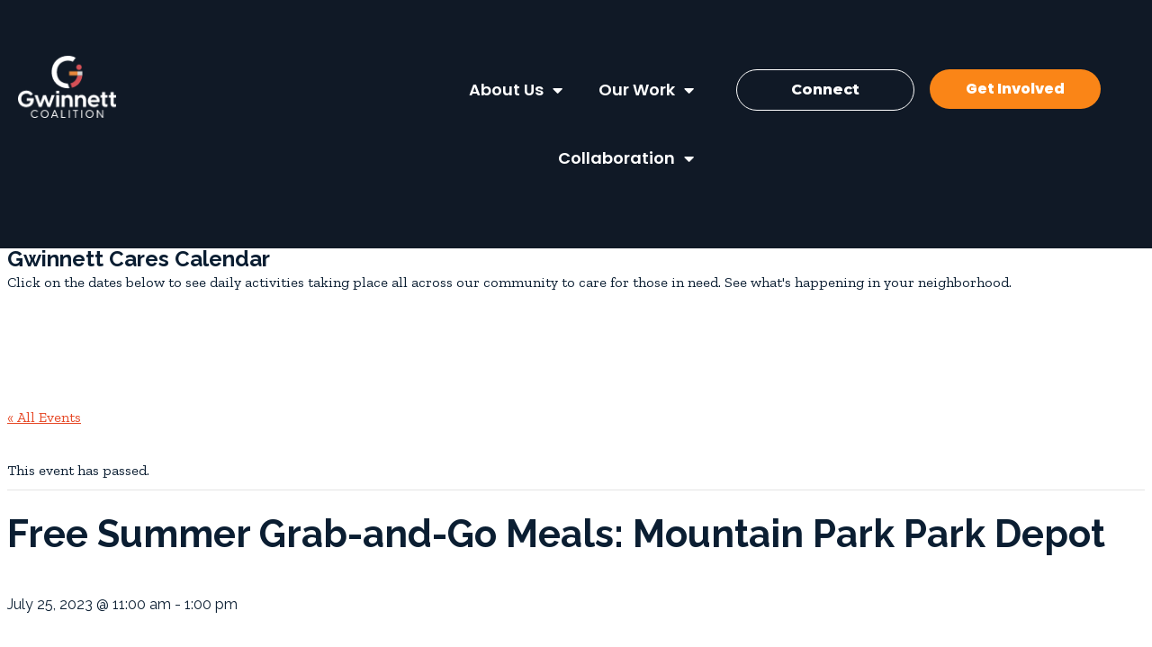

--- FILE ---
content_type: text/html; charset=UTF-8
request_url: https://gwinnettcares.org/event/free-summer-grab-and-go-meals-mountain-park-park-depot-2023-07-25/
body_size: 24225
content:
<!DOCTYPE html>
<html lang="en-US">
<head>
	<meta charset="UTF-8">
	<meta name="viewport" content="width=device-width, initial-scale=1.0, viewport-fit=cover" />		<link rel='stylesheet' id='tribe-events-views-v2-bootstrap-datepicker-styles-css' href='https://gwinnettcares.org/gwinnettcares/wp-content/plugins/the-events-calendar/vendor/bootstrap-datepicker/css/bootstrap-datepicker.standalone.min.css?ver=6.2.4' media='all' />
<link rel='stylesheet' id='tec-variables-skeleton-css' href='https://gwinnettcares.org/gwinnettcares/wp-content/plugins/the-events-calendar/common/src/resources/css/variables-skeleton.min.css?ver=5.1.11' media='all' />
<link rel='stylesheet' id='tribe-common-skeleton-style-css' href='https://gwinnettcares.org/gwinnettcares/wp-content/plugins/the-events-calendar/common/src/resources/css/common-skeleton.min.css?ver=5.1.11' media='all' />
<link rel='stylesheet' id='tribe-tooltipster-css-css' href='https://gwinnettcares.org/gwinnettcares/wp-content/plugins/the-events-calendar/common/vendor/tooltipster/tooltipster.bundle.min.css?ver=5.1.11' media='all' />
<link rel='stylesheet' id='tribe-events-views-v2-skeleton-css' href='https://gwinnettcares.org/gwinnettcares/wp-content/plugins/the-events-calendar/src/resources/css/views-skeleton.min.css?ver=6.2.4' media='all' />
<link rel='stylesheet' id='tec-variables-full-css' href='https://gwinnettcares.org/gwinnettcares/wp-content/plugins/the-events-calendar/common/src/resources/css/variables-full.min.css?ver=5.1.11' media='all' />
<link rel='stylesheet' id='tribe-common-full-style-css' href='https://gwinnettcares.org/gwinnettcares/wp-content/plugins/the-events-calendar/common/src/resources/css/common-full.min.css?ver=5.1.11' media='all' />
<link rel='stylesheet' id='tribe-events-views-v2-full-css' href='https://gwinnettcares.org/gwinnettcares/wp-content/plugins/the-events-calendar/src/resources/css/views-full.min.css?ver=6.2.4' media='all' />
<link rel='stylesheet' id='tribe-events-views-v2-print-css' href='https://gwinnettcares.org/gwinnettcares/wp-content/plugins/the-events-calendar/src/resources/css/views-print.min.css?ver=6.2.4' media='print' />
<meta name='robots' content='index, follow, max-snippet:-1, max-image-preview:large, max-video-preview:-1' />
<link rel="alternate" hreflang="en" href="https://gwinnettcares.org/event/free-summer-grab-and-go-meals-mountain-park-park-depot-2023-07-25/" />
<link rel="alternate" hreflang="x-default" href="https://gwinnettcares.org/event/free-summer-grab-and-go-meals-mountain-park-park-depot-2023-07-25/" />

<!-- The SEO Framework by Sybre Waaijer -->
<meta name="robots" content="max-snippet:-1,max-image-preview:standard,max-video-preview:-1" />
<meta name="description" content="Free summer grab-and-go meals are available Monday through Friday to children ages 18 and under or those ages 19 and older with physical or mental impairments." />
<meta property="og:image" content="https://gwinnettcares.org/gwinnettcares/wp-content/uploads/sites/7/2021/06/20210623_GC_GwtCaresLogo-Web.png" />
<meta property="og:image:width" content="1501" />
<meta property="og:image:height" content="691" />
<meta property="og:image:alt" content="Gwinnett Cares 2021 Logo" />
<meta property="og:locale" content="en_US" />
<meta property="og:type" content="article" />
<meta property="og:title" content="Free Summer Grab&#x2d;and&#x2d;Go Meals: Mountain Park Park Depot &#x2d; Gwinnett Cares" />
<meta property="og:description" content="Free summer grab-and-go meals are available Monday through Friday to children ages 18 and under or those ages 19 and older with physical or mental impairments. Meals are available from 11:00 am to&#8230;" />
<meta property="og:url" content="https://gwinnettcares.org/event/free-summer-grab-and-go-meals-mountain-park-park-depot-2023-07-25/" />
<meta property="og:site_name" content="Gwinnett Cares" />
<meta property="og:updated_time" content="2023-05-04T12:23+00:00" />
<meta property="article:published_time" content="2023-05-04T12:23+00:00" />
<meta property="article:modified_time" content="2023-05-04T12:23+00:00" />
<meta name="twitter:card" content="summary_large_image" />
<meta name="twitter:title" content="Free Summer Grab&#x2d;and&#x2d;Go Meals: Mountain Park Park Depot &#x2d; Gwinnett Cares" />
<meta name="twitter:description" content="Free summer grab-and-go meals are available Monday through Friday to children ages 18 and under or those ages 19 and older with physical or mental impairments. Meals are available from 11:00 am to&#8230;" />
<meta name="twitter:image" content="https://gwinnettcares.org/gwinnettcares/wp-content/uploads/sites/7/2021/06/20210623_GC_GwtCaresLogo-Web.png" />
<meta name="twitter:image:alt" content="Gwinnett Cares 2021 Logo" />
<link rel="canonical" href="https://gwinnettcares.org/event/free-summer-grab-and-go-meals-mountain-park-park-depot-2023-07-25/" />
<script type="application/ld+json">{"@context":"https://schema.org","@type":"BreadcrumbList","itemListElement":[{"@type":"ListItem","position":1,"item":{"@id":"https://gwinnettcares.org/","name":"Gwinnett Cares"}},{"@type":"ListItem","position":2,"item":{"@id":"https://gwinnettcares.org/events/category/need-help/","name":"Need Help"}},{"@type":"ListItem","position":3,"item":{"@id":"https://gwinnettcares.org/events/category/need-help/food-resources/","name":"Food Resources"}},{"@type":"ListItem","position":4,"item":{"@id":"https://gwinnettcares.org/event/free-summer-grab-and-go-meals-mountain-park-park-depot-2023-07-25/","name":"Free Summer Grab-and-Go Meals: Mountain Park Park Depot"}}]}</script>
<!-- / The SEO Framework by Sybre Waaijer | 8.38ms meta | 0.53ms boot -->


	<!-- This site is optimized with the Yoast SEO plugin v21.4 - https://yoast.com/wordpress/plugins/seo/ -->
	<title>Free Summer Grab-and-Go Meals: Mountain Park Park Depot - Gwinnett Cares</title>
	<link rel="canonical" href="https://gwinnettcares.org/event/free-summer-grab-and-go-meals-mountain-park-park-depot/2023-07-25/" />
	<meta property="og:locale" content="en_US" />
	<meta property="og:type" content="article" />
	<meta property="og:title" content="Free Summer Grab-and-Go Meals: Mountain Park Park Depot - Gwinnett Cares" />
	<meta property="og:description" content="Free summer grab-and-go meals are available Monday through Friday to children ages 18 and under or those ages 19 and older with physical or mental impairments. Meals are available from [&hellip;]" />
	<meta property="og:url" content="https://gwinnettcares.org/event/free-summer-grab-and-go-meals-mountain-park-park-depot/2023-07-25/" />
	<meta property="og:site_name" content="Gwinnett Cares" />
	<meta name="twitter:card" content="summary_large_image" />
	<meta name="twitter:label1" content="Est. reading time" />
	<meta name="twitter:data1" content="1 minute" />
	<script type="application/ld+json" class="yoast-schema-graph">{"@context":"https://schema.org","@graph":[{"@type":"WebPage","@id":"https://gwinnettcares.org/event/free-summer-grab-and-go-meals-mountain-park-park-depot/2023-07-25/","url":"https://gwinnettcares.org/event/free-summer-grab-and-go-meals-mountain-park-park-depot/2023-07-25/","name":"Free Summer Grab-and-Go Meals: Mountain Park Park Depot - Gwinnett Cares","isPartOf":{"@id":"https://gwinnettcares.org/#website"},"datePublished":"2023-05-04T12:23:47+00:00","dateModified":"2023-05-04T12:23:47+00:00","breadcrumb":{"@id":"https://gwinnettcares.org/event/free-summer-grab-and-go-meals-mountain-park-park-depot/2023-07-25/#breadcrumb"},"inLanguage":"en-US","potentialAction":[{"@type":"ReadAction","target":["https://gwinnettcares.org/event/free-summer-grab-and-go-meals-mountain-park-park-depot/2023-07-25/"]}]},{"@type":"BreadcrumbList","@id":"https://gwinnettcares.org/event/free-summer-grab-and-go-meals-mountain-park-park-depot/2023-07-25/#breadcrumb","itemListElement":[{"@type":"ListItem","position":1,"name":"Home","item":"https://gwinnettcares.org/"},{"@type":"ListItem","position":2,"name":"Events","item":"https://gwinnettcares.org/events/"},{"@type":"ListItem","position":3,"name":"Free Summer Grab-and-Go Meals: Mountain Park Park Depot","item":"https://gwinnettcares.org/event/free-summer-grab-and-go-meals-mountain-park-park-depot/2023-05-30/"},{"@type":"ListItem","position":4,"name":"Free Summer Grab-and-Go Meals: Mountain Park Park Depot"}]},{"@type":"WebSite","@id":"https://gwinnettcares.org/#website","url":"https://gwinnettcares.org/","name":"Gwinnett Cares","description":"Get Help. Get Help. Powered by the Gwinnett Coalition","publisher":{"@id":"https://gwinnettcares.org/#organization"},"potentialAction":[{"@type":"SearchAction","target":{"@type":"EntryPoint","urlTemplate":"https://gwinnettcares.org/?s={search_term_string}"},"query-input":"required name=search_term_string"}],"inLanguage":"en-US"},{"@type":"Organization","@id":"https://gwinnettcares.org/#organization","name":"Gwinnett Cares","url":"https://gwinnettcares.org/","logo":{"@type":"ImageObject","inLanguage":"en-US","@id":"https://gwinnettcares.org/#/schema/logo/image/","url":"https://gwinnettcares.org/gwinnettcares/wp-content/uploads/sites/7/2021/06/20210623_GC_GwtCaresLogo-Web.png","contentUrl":"https://gwinnettcares.org/gwinnettcares/wp-content/uploads/sites/7/2021/06/20210623_GC_GwtCaresLogo-Web.png","width":1501,"height":691,"caption":"Gwinnett Cares"},"image":{"@id":"https://gwinnettcares.org/#/schema/logo/image/"}},{"@type":"Event","name":"Free Summer Grab-and-Go Meals: Mountain Park Park Depot","description":"Free summer grab-and-go meals are available Monday through Friday to children ages 18 and under or those ages 19 and older with physical or mental impairments. Meals are available from [&hellip;]","url":"https://gwinnettcares.org/event/free-summer-grab-and-go-meals-mountain-park-park-depot-2023-07-25/","eventAttendanceMode":"https://schema.org/OfflineEventAttendanceMode","eventStatus":"https://schema.org/EventScheduled","startDate":"2023-07-25T11:00:00-04:00","endDate":"2023-07-25T13:00:00-04:00","location":{"@type":"Place","name":"Mountain Park Park Depot","description":"","url":"https://gwinnettcares.org/venue/mountain-park-park-depot/","address":{"@type":"PostalAddress","streetAddress":"5050 Five Forks Trickum Rd SW","addressLocality":"Lilburn","addressRegion":"GA","postalCode":"30047","addressCountry":"United States"},"telephone":"","sameAs":""},"organizer":{"@type":"Person","name":"Gwinnett County Community Services &#8211; Summer Meals","description":"","url":"https://www.gwinnettcounty.com/web/gwinnett/departments/communityservices/parksandrecreation/gwinnettsummermeals","telephone":"770-822-8840","email":""},"@id":"https://gwinnettcares.org/event/free-summer-grab-and-go-meals-mountain-park-park-depot-2023-07-25/#event","mainEntityOfPage":{"@id":"https://gwinnettcares.org/event/free-summer-grab-and-go-meals-mountain-park-park-depot/2023-07-25/"}}]}</script>
	<!-- / Yoast SEO plugin. -->


<link rel='dns-prefetch' href='//fonts.googleapis.com' />
<link rel='dns-prefetch' href='//maxcdn.bootstrapcdn.com' />
<link href='https://fonts.gstatic.com' crossorigin rel='preconnect' />
<link rel="alternate" type="application/rss+xml" title="Gwinnett Cares &raquo; Feed" href="https://gwinnettcares.org/feed/" />
<link rel="alternate" type="application/rss+xml" title="Gwinnett Cares &raquo; Comments Feed" href="https://gwinnettcares.org/comments/feed/" />
<link rel="alternate" type="text/calendar" title="Gwinnett Cares &raquo; iCal Feed" href="https://gwinnettcares.org/events/?ical=1" />
<script>
window._wpemojiSettings = {"baseUrl":"https:\/\/s.w.org\/images\/core\/emoji\/14.0.0\/72x72\/","ext":".png","svgUrl":"https:\/\/s.w.org\/images\/core\/emoji\/14.0.0\/svg\/","svgExt":".svg","source":{"concatemoji":"https:\/\/gwinnettcares.org\/gwinnettcares\/wp-includes\/js\/wp-emoji-release.min.js?ver=6.3.2"}};
/*! This file is auto-generated */
!function(i,n){var o,s,e;function c(e){try{var t={supportTests:e,timestamp:(new Date).valueOf()};sessionStorage.setItem(o,JSON.stringify(t))}catch(e){}}function p(e,t,n){e.clearRect(0,0,e.canvas.width,e.canvas.height),e.fillText(t,0,0);var t=new Uint32Array(e.getImageData(0,0,e.canvas.width,e.canvas.height).data),r=(e.clearRect(0,0,e.canvas.width,e.canvas.height),e.fillText(n,0,0),new Uint32Array(e.getImageData(0,0,e.canvas.width,e.canvas.height).data));return t.every(function(e,t){return e===r[t]})}function u(e,t,n){switch(t){case"flag":return n(e,"\ud83c\udff3\ufe0f\u200d\u26a7\ufe0f","\ud83c\udff3\ufe0f\u200b\u26a7\ufe0f")?!1:!n(e,"\ud83c\uddfa\ud83c\uddf3","\ud83c\uddfa\u200b\ud83c\uddf3")&&!n(e,"\ud83c\udff4\udb40\udc67\udb40\udc62\udb40\udc65\udb40\udc6e\udb40\udc67\udb40\udc7f","\ud83c\udff4\u200b\udb40\udc67\u200b\udb40\udc62\u200b\udb40\udc65\u200b\udb40\udc6e\u200b\udb40\udc67\u200b\udb40\udc7f");case"emoji":return!n(e,"\ud83e\udef1\ud83c\udffb\u200d\ud83e\udef2\ud83c\udfff","\ud83e\udef1\ud83c\udffb\u200b\ud83e\udef2\ud83c\udfff")}return!1}function f(e,t,n){var r="undefined"!=typeof WorkerGlobalScope&&self instanceof WorkerGlobalScope?new OffscreenCanvas(300,150):i.createElement("canvas"),a=r.getContext("2d",{willReadFrequently:!0}),o=(a.textBaseline="top",a.font="600 32px Arial",{});return e.forEach(function(e){o[e]=t(a,e,n)}),o}function t(e){var t=i.createElement("script");t.src=e,t.defer=!0,i.head.appendChild(t)}"undefined"!=typeof Promise&&(o="wpEmojiSettingsSupports",s=["flag","emoji"],n.supports={everything:!0,everythingExceptFlag:!0},e=new Promise(function(e){i.addEventListener("DOMContentLoaded",e,{once:!0})}),new Promise(function(t){var n=function(){try{var e=JSON.parse(sessionStorage.getItem(o));if("object"==typeof e&&"number"==typeof e.timestamp&&(new Date).valueOf()<e.timestamp+604800&&"object"==typeof e.supportTests)return e.supportTests}catch(e){}return null}();if(!n){if("undefined"!=typeof Worker&&"undefined"!=typeof OffscreenCanvas&&"undefined"!=typeof URL&&URL.createObjectURL&&"undefined"!=typeof Blob)try{var e="postMessage("+f.toString()+"("+[JSON.stringify(s),u.toString(),p.toString()].join(",")+"));",r=new Blob([e],{type:"text/javascript"}),a=new Worker(URL.createObjectURL(r),{name:"wpTestEmojiSupports"});return void(a.onmessage=function(e){c(n=e.data),a.terminate(),t(n)})}catch(e){}c(n=f(s,u,p))}t(n)}).then(function(e){for(var t in e)n.supports[t]=e[t],n.supports.everything=n.supports.everything&&n.supports[t],"flag"!==t&&(n.supports.everythingExceptFlag=n.supports.everythingExceptFlag&&n.supports[t]);n.supports.everythingExceptFlag=n.supports.everythingExceptFlag&&!n.supports.flag,n.DOMReady=!1,n.readyCallback=function(){n.DOMReady=!0}}).then(function(){return e}).then(function(){var e;n.supports.everything||(n.readyCallback(),(e=n.source||{}).concatemoji?t(e.concatemoji):e.wpemoji&&e.twemoji&&(t(e.twemoji),t(e.wpemoji)))}))}((window,document),window._wpemojiSettings);
</script>
<style>
img.wp-smiley,
img.emoji {
	display: inline !important;
	border: none !important;
	box-shadow: none !important;
	height: 1em !important;
	width: 1em !important;
	margin: 0 0.07em !important;
	vertical-align: -0.1em !important;
	background: none !important;
	padding: 0 !important;
}
</style>
	<link rel='stylesheet' id='genesis-blocks-style-css-css' href='https://gwinnettcares.org/gwinnettcares/wp-content/plugins/genesis-blocks/dist/style-blocks.build.css?ver=1692289746' media='all' />
<link rel='stylesheet' id='tribe-events-v2-single-skeleton-css' href='https://gwinnettcares.org/gwinnettcares/wp-content/plugins/the-events-calendar/src/resources/css/tribe-events-single-skeleton.min.css?ver=6.2.4' media='all' />
<link rel='stylesheet' id='tribe-events-v2-single-skeleton-full-css' href='https://gwinnettcares.org/gwinnettcares/wp-content/plugins/the-events-calendar/src/resources/css/tribe-events-single-full.min.css?ver=6.2.4' media='all' />
<link rel='stylesheet' id='wp-block-library-css' href='https://gwinnettcares.org/gwinnettcares/wp-includes/css/dist/block-library/style.min.css?ver=6.3.2' media='all' />
<style id='classic-theme-styles-inline-css'>
/*! This file is auto-generated */
.wp-block-button__link{color:#fff;background-color:#32373c;border-radius:9999px;box-shadow:none;text-decoration:none;padding:calc(.667em + 2px) calc(1.333em + 2px);font-size:1.125em}.wp-block-file__button{background:#32373c;color:#fff;text-decoration:none}
</style>
<style id='global-styles-inline-css'>
body{--wp--preset--color--black: #000000;--wp--preset--color--cyan-bluish-gray: #abb8c3;--wp--preset--color--white: #ffffff;--wp--preset--color--pale-pink: #f78da7;--wp--preset--color--vivid-red: #cf2e2e;--wp--preset--color--luminous-vivid-orange: #ff6900;--wp--preset--color--luminous-vivid-amber: #fcb900;--wp--preset--color--light-green-cyan: #7bdcb5;--wp--preset--color--vivid-green-cyan: #00d084;--wp--preset--color--pale-cyan-blue: #8ed1fc;--wp--preset--color--vivid-cyan-blue: #0693e3;--wp--preset--color--vivid-purple: #9b51e0;--wp--preset--color--theme-primary: #e64826;--wp--preset--color--theme-secondary: #70d4cf;--wp--preset--gradient--vivid-cyan-blue-to-vivid-purple: linear-gradient(135deg,rgba(6,147,227,1) 0%,rgb(155,81,224) 100%);--wp--preset--gradient--light-green-cyan-to-vivid-green-cyan: linear-gradient(135deg,rgb(122,220,180) 0%,rgb(0,208,130) 100%);--wp--preset--gradient--luminous-vivid-amber-to-luminous-vivid-orange: linear-gradient(135deg,rgba(252,185,0,1) 0%,rgba(255,105,0,1) 100%);--wp--preset--gradient--luminous-vivid-orange-to-vivid-red: linear-gradient(135deg,rgba(255,105,0,1) 0%,rgb(207,46,46) 100%);--wp--preset--gradient--very-light-gray-to-cyan-bluish-gray: linear-gradient(135deg,rgb(238,238,238) 0%,rgb(169,184,195) 100%);--wp--preset--gradient--cool-to-warm-spectrum: linear-gradient(135deg,rgb(74,234,220) 0%,rgb(151,120,209) 20%,rgb(207,42,186) 40%,rgb(238,44,130) 60%,rgb(251,105,98) 80%,rgb(254,248,76) 100%);--wp--preset--gradient--blush-light-purple: linear-gradient(135deg,rgb(255,206,236) 0%,rgb(152,150,240) 100%);--wp--preset--gradient--blush-bordeaux: linear-gradient(135deg,rgb(254,205,165) 0%,rgb(254,45,45) 50%,rgb(107,0,62) 100%);--wp--preset--gradient--luminous-dusk: linear-gradient(135deg,rgb(255,203,112) 0%,rgb(199,81,192) 50%,rgb(65,88,208) 100%);--wp--preset--gradient--pale-ocean: linear-gradient(135deg,rgb(255,245,203) 0%,rgb(182,227,212) 50%,rgb(51,167,181) 100%);--wp--preset--gradient--electric-grass: linear-gradient(135deg,rgb(202,248,128) 0%,rgb(113,206,126) 100%);--wp--preset--gradient--midnight: linear-gradient(135deg,rgb(2,3,129) 0%,rgb(40,116,252) 100%);--wp--preset--font-size--small: 12px;--wp--preset--font-size--medium: 20px;--wp--preset--font-size--large: 20px;--wp--preset--font-size--x-large: 42px;--wp--preset--font-size--normal: 18px;--wp--preset--font-size--larger: 24px;--wp--preset--spacing--20: 0.44rem;--wp--preset--spacing--30: 0.67rem;--wp--preset--spacing--40: 1rem;--wp--preset--spacing--50: 1.5rem;--wp--preset--spacing--60: 2.25rem;--wp--preset--spacing--70: 3.38rem;--wp--preset--spacing--80: 5.06rem;--wp--preset--shadow--natural: 6px 6px 9px rgba(0, 0, 0, 0.2);--wp--preset--shadow--deep: 12px 12px 50px rgba(0, 0, 0, 0.4);--wp--preset--shadow--sharp: 6px 6px 0px rgba(0, 0, 0, 0.2);--wp--preset--shadow--outlined: 6px 6px 0px -3px rgba(255, 255, 255, 1), 6px 6px rgba(0, 0, 0, 1);--wp--preset--shadow--crisp: 6px 6px 0px rgba(0, 0, 0, 1);}:where(.is-layout-flex){gap: 0.5em;}:where(.is-layout-grid){gap: 0.5em;}body .is-layout-flow > .alignleft{float: left;margin-inline-start: 0;margin-inline-end: 2em;}body .is-layout-flow > .alignright{float: right;margin-inline-start: 2em;margin-inline-end: 0;}body .is-layout-flow > .aligncenter{margin-left: auto !important;margin-right: auto !important;}body .is-layout-constrained > .alignleft{float: left;margin-inline-start: 0;margin-inline-end: 2em;}body .is-layout-constrained > .alignright{float: right;margin-inline-start: 2em;margin-inline-end: 0;}body .is-layout-constrained > .aligncenter{margin-left: auto !important;margin-right: auto !important;}body .is-layout-constrained > :where(:not(.alignleft):not(.alignright):not(.alignfull)){max-width: var(--wp--style--global--content-size);margin-left: auto !important;margin-right: auto !important;}body .is-layout-constrained > .alignwide{max-width: var(--wp--style--global--wide-size);}body .is-layout-flex{display: flex;}body .is-layout-flex{flex-wrap: wrap;align-items: center;}body .is-layout-flex > *{margin: 0;}body .is-layout-grid{display: grid;}body .is-layout-grid > *{margin: 0;}:where(.wp-block-columns.is-layout-flex){gap: 2em;}:where(.wp-block-columns.is-layout-grid){gap: 2em;}:where(.wp-block-post-template.is-layout-flex){gap: 1.25em;}:where(.wp-block-post-template.is-layout-grid){gap: 1.25em;}.has-black-color{color: var(--wp--preset--color--black) !important;}.has-cyan-bluish-gray-color{color: var(--wp--preset--color--cyan-bluish-gray) !important;}.has-white-color{color: var(--wp--preset--color--white) !important;}.has-pale-pink-color{color: var(--wp--preset--color--pale-pink) !important;}.has-vivid-red-color{color: var(--wp--preset--color--vivid-red) !important;}.has-luminous-vivid-orange-color{color: var(--wp--preset--color--luminous-vivid-orange) !important;}.has-luminous-vivid-amber-color{color: var(--wp--preset--color--luminous-vivid-amber) !important;}.has-light-green-cyan-color{color: var(--wp--preset--color--light-green-cyan) !important;}.has-vivid-green-cyan-color{color: var(--wp--preset--color--vivid-green-cyan) !important;}.has-pale-cyan-blue-color{color: var(--wp--preset--color--pale-cyan-blue) !important;}.has-vivid-cyan-blue-color{color: var(--wp--preset--color--vivid-cyan-blue) !important;}.has-vivid-purple-color{color: var(--wp--preset--color--vivid-purple) !important;}.has-black-background-color{background-color: var(--wp--preset--color--black) !important;}.has-cyan-bluish-gray-background-color{background-color: var(--wp--preset--color--cyan-bluish-gray) !important;}.has-white-background-color{background-color: var(--wp--preset--color--white) !important;}.has-pale-pink-background-color{background-color: var(--wp--preset--color--pale-pink) !important;}.has-vivid-red-background-color{background-color: var(--wp--preset--color--vivid-red) !important;}.has-luminous-vivid-orange-background-color{background-color: var(--wp--preset--color--luminous-vivid-orange) !important;}.has-luminous-vivid-amber-background-color{background-color: var(--wp--preset--color--luminous-vivid-amber) !important;}.has-light-green-cyan-background-color{background-color: var(--wp--preset--color--light-green-cyan) !important;}.has-vivid-green-cyan-background-color{background-color: var(--wp--preset--color--vivid-green-cyan) !important;}.has-pale-cyan-blue-background-color{background-color: var(--wp--preset--color--pale-cyan-blue) !important;}.has-vivid-cyan-blue-background-color{background-color: var(--wp--preset--color--vivid-cyan-blue) !important;}.has-vivid-purple-background-color{background-color: var(--wp--preset--color--vivid-purple) !important;}.has-black-border-color{border-color: var(--wp--preset--color--black) !important;}.has-cyan-bluish-gray-border-color{border-color: var(--wp--preset--color--cyan-bluish-gray) !important;}.has-white-border-color{border-color: var(--wp--preset--color--white) !important;}.has-pale-pink-border-color{border-color: var(--wp--preset--color--pale-pink) !important;}.has-vivid-red-border-color{border-color: var(--wp--preset--color--vivid-red) !important;}.has-luminous-vivid-orange-border-color{border-color: var(--wp--preset--color--luminous-vivid-orange) !important;}.has-luminous-vivid-amber-border-color{border-color: var(--wp--preset--color--luminous-vivid-amber) !important;}.has-light-green-cyan-border-color{border-color: var(--wp--preset--color--light-green-cyan) !important;}.has-vivid-green-cyan-border-color{border-color: var(--wp--preset--color--vivid-green-cyan) !important;}.has-pale-cyan-blue-border-color{border-color: var(--wp--preset--color--pale-cyan-blue) !important;}.has-vivid-cyan-blue-border-color{border-color: var(--wp--preset--color--vivid-cyan-blue) !important;}.has-vivid-purple-border-color{border-color: var(--wp--preset--color--vivid-purple) !important;}.has-vivid-cyan-blue-to-vivid-purple-gradient-background{background: var(--wp--preset--gradient--vivid-cyan-blue-to-vivid-purple) !important;}.has-light-green-cyan-to-vivid-green-cyan-gradient-background{background: var(--wp--preset--gradient--light-green-cyan-to-vivid-green-cyan) !important;}.has-luminous-vivid-amber-to-luminous-vivid-orange-gradient-background{background: var(--wp--preset--gradient--luminous-vivid-amber-to-luminous-vivid-orange) !important;}.has-luminous-vivid-orange-to-vivid-red-gradient-background{background: var(--wp--preset--gradient--luminous-vivid-orange-to-vivid-red) !important;}.has-very-light-gray-to-cyan-bluish-gray-gradient-background{background: var(--wp--preset--gradient--very-light-gray-to-cyan-bluish-gray) !important;}.has-cool-to-warm-spectrum-gradient-background{background: var(--wp--preset--gradient--cool-to-warm-spectrum) !important;}.has-blush-light-purple-gradient-background{background: var(--wp--preset--gradient--blush-light-purple) !important;}.has-blush-bordeaux-gradient-background{background: var(--wp--preset--gradient--blush-bordeaux) !important;}.has-luminous-dusk-gradient-background{background: var(--wp--preset--gradient--luminous-dusk) !important;}.has-pale-ocean-gradient-background{background: var(--wp--preset--gradient--pale-ocean) !important;}.has-electric-grass-gradient-background{background: var(--wp--preset--gradient--electric-grass) !important;}.has-midnight-gradient-background{background: var(--wp--preset--gradient--midnight) !important;}.has-small-font-size{font-size: var(--wp--preset--font-size--small) !important;}.has-medium-font-size{font-size: var(--wp--preset--font-size--medium) !important;}.has-large-font-size{font-size: var(--wp--preset--font-size--large) !important;}.has-x-large-font-size{font-size: var(--wp--preset--font-size--x-large) !important;}
.wp-block-navigation a:where(:not(.wp-element-button)){color: inherit;}
:where(.wp-block-post-template.is-layout-flex){gap: 1.25em;}:where(.wp-block-post-template.is-layout-grid){gap: 1.25em;}
:where(.wp-block-columns.is-layout-flex){gap: 2em;}:where(.wp-block-columns.is-layout-grid){gap: 2em;}
.wp-block-pullquote{font-size: 1.5em;line-height: 1.6;}
</style>
<link rel='stylesheet' id='columns-css' href='https://gwinnettcares.org/gwinnettcares/wp-content/plugins/columns/columns.css?ver=6.3.2' media='all' />
<link rel='stylesheet' id='wpsl-styles-css' href='https://gwinnettcares.org/gwinnettcares/wp-content/plugins/wp-store-locator/css/styles.min.css?ver=2.2.241' media='all' />
<link rel='stylesheet' id='wpml-legacy-dropdown-0-css' href='https://gwinnettcares.org/gwinnettcares/wp-content/plugins/sitepress-multilingual-cms/templates/language-switchers/legacy-dropdown/style.min.css?ver=1' media='all' />
<link rel='stylesheet' id='wpml-menu-item-0-css' href='https://gwinnettcares.org/gwinnettcares/wp-content/plugins/sitepress-multilingual-cms/templates/language-switchers/menu-item/style.min.css?ver=1' media='all' />
<style id='wpml-menu-item-0-inline-css'>
.wpml-ls-slot-35.wpml-ls-current-language, .wpml-ls-slot-35.wpml-ls-current-language a, .wpml-ls-slot-35.wpml-ls-current-language a:visited{color:#ffffff;}.wpml-ls-slot-35.wpml-ls-current-language:hover, .wpml-ls-slot-35.wpml-ls-current-language:hover a, .wpml-ls-slot-35.wpml-ls-current-language a:hover{color:#70d4cf;}
</style>
<link rel='stylesheet' id='ctdb-style-css' href='https://gwinnettcares.org/gwinnettcares/wp-content/plugins/wp-discussion-board/assets/css/style.css?ver=2.5.1' media='all' />
<link rel='stylesheet' id='dashicons-css' href='https://gwinnettcares.org/gwinnettcares/wp-includes/css/dashicons.min.css?ver=6.3.2' media='all' />
<link rel='stylesheet' id='genesis-sample-fonts-css' href='https://fonts.googleapis.com/css?family=Source+Sans+Pro:400,400i,600,700&#038;display=swap' media='all' />
<link rel='stylesheet' id='elementor-icons-css' href='https://gwinnettcares.org/gwinnettcares/wp-content/plugins/elementor/assets/lib/eicons/css/elementor-icons.min.css?ver=5.23.0' media='all' />
<link rel='stylesheet' id='elementor-frontend-css' href='https://gwinnettcares.org/gwinnettcares/wp-content/plugins/elementor/assets/css/frontend.min.css?ver=3.16.4' media='all' />
<link rel='stylesheet' id='swiper-css' href='https://gwinnettcares.org/gwinnettcares/wp-content/plugins/elementor/assets/lib/swiper/css/swiper.min.css?ver=5.3.6' media='all' />
<link rel='stylesheet' id='elementor-post-4-css' href='https://gwinnettcares.org/gwinnettcares/wp-content/uploads/sites/7/elementor/css/post-4.css?ver=1702390210' media='all' />
<link rel='stylesheet' id='elementor-pro-css' href='https://gwinnettcares.org/gwinnettcares/wp-content/plugins/elementor-pro/assets/css/frontend.min.css?ver=3.9.1' media='all' />
<link rel='stylesheet' id='cffstyles-css' href='https://gwinnettcares.org/gwinnettcares/wp-content/plugins/custom-facebook-feed/assets/css/cff-style.min.css?ver=4.2' media='all' />
<link rel='stylesheet' id='elementor-global-css' href='https://gwinnettcares.org/gwinnettcares/wp-content/uploads/sites/7/elementor/css/global.css?ver=1702390210' media='all' />
<link rel='stylesheet' id='elementor-post-3974-css' href='https://gwinnettcares.org/gwinnettcares/wp-content/uploads/sites/7/elementor/css/post-3974.css?ver=1702390210' media='all' />
<link rel='stylesheet' id='elementor-post-3747-css' href='https://gwinnettcares.org/gwinnettcares/wp-content/uploads/sites/7/elementor/css/post-3747.css?ver=1702390210' media='all' />
<link rel='stylesheet' id='elementor-post-3768-css' href='https://gwinnettcares.org/gwinnettcares/wp-content/uploads/sites/7/elementor/css/post-3768.css?ver=1702390210' media='all' />
<link rel='stylesheet' id='cff-css' href='https://gwinnettcares.org/gwinnettcares/wp-content/plugins/custom-facebook-feed/assets/css/cff-style.min.css?ver=4.2' media='all' />
<link rel='stylesheet' id='sb-font-awesome-css' href='https://maxcdn.bootstrapcdn.com/font-awesome/4.7.0/css/font-awesome.min.css?ver=6.3.2' media='all' />
<link rel='stylesheet' id='simple-social-icons-font-css' href='https://gwinnettcares.org/gwinnettcares/wp-content/plugins/simple-social-icons/css/style.css?ver=3.0.2' media='all' />
<link rel='stylesheet' id='tablepress-default-css' href='https://gwinnettcares.org/gwinnettcares/wp-content/plugins/tablepress/css/build/default.css?ver=2.1.8' media='all' />
<link rel='stylesheet' id='google-fonts-1-css' href='https://fonts.googleapis.com/css?family=Raleway%3A100%2C100italic%2C200%2C200italic%2C300%2C300italic%2C400%2C400italic%2C500%2C500italic%2C600%2C600italic%2C700%2C700italic%2C800%2C800italic%2C900%2C900italic%7CZilla+Slab%3A100%2C100italic%2C200%2C200italic%2C300%2C300italic%2C400%2C400italic%2C500%2C500italic%2C600%2C600italic%2C700%2C700italic%2C800%2C800italic%2C900%2C900italic%7CPoppins%3A100%2C100italic%2C200%2C200italic%2C300%2C300italic%2C400%2C400italic%2C500%2C500italic%2C600%2C600italic%2C700%2C700italic%2C800%2C800italic%2C900%2C900italic%7CMontserrat%3A100%2C100italic%2C200%2C200italic%2C300%2C300italic%2C400%2C400italic%2C500%2C500italic%2C600%2C600italic%2C700%2C700italic%2C800%2C800italic%2C900%2C900italic&#038;display=auto&#038;ver=6.3.2' media='all' />
<link rel='stylesheet' id='elementor-icons-shared-0-css' href='https://gwinnettcares.org/gwinnettcares/wp-content/plugins/elementor/assets/lib/font-awesome/css/fontawesome.min.css?ver=5.15.3' media='all' />
<link rel='stylesheet' id='elementor-icons-fa-solid-css' href='https://gwinnettcares.org/gwinnettcares/wp-content/plugins/elementor/assets/lib/font-awesome/css/solid.min.css?ver=5.15.3' media='all' />
<link rel='stylesheet' id='elementor-icons-fa-brands-css' href='https://gwinnettcares.org/gwinnettcares/wp-content/plugins/elementor/assets/lib/font-awesome/css/brands.min.css?ver=5.15.3' media='all' />
<link rel="preconnect" href="https://fonts.gstatic.com/" crossorigin><script src='https://gwinnettcares.org/gwinnettcares/wp-includes/js/jquery/jquery.min.js?ver=3.7.0' id='jquery-core-js'></script>
<script src='https://gwinnettcares.org/gwinnettcares/wp-includes/js/jquery/jquery-migrate.min.js?ver=3.4.1' id='jquery-migrate-js'></script>
<script src='https://gwinnettcares.org/gwinnettcares/wp-content/plugins/the-events-calendar/common/src/resources/js/tribe-common.min.js?ver=5.1.11' id='tribe-common-js'></script>
<script src='https://gwinnettcares.org/gwinnettcares/wp-content/plugins/the-events-calendar/src/resources/js/views/breakpoints.min.js?ver=6.2.4' id='tribe-events-views-v2-breakpoints-js'></script>
<script src='https://gwinnettcares.org/gwinnettcares/wp-content/plugins/sitepress-multilingual-cms/templates/language-switchers/legacy-dropdown/script.min.js?ver=1' id='wpml-legacy-dropdown-0-js'></script>
<link rel="https://api.w.org/" href="https://gwinnettcares.org/wp-json/" /><link rel="alternate" type="application/json" href="https://gwinnettcares.org/wp-json/wp/v2/tribe_events/30899" /><link rel="EditURI" type="application/rsd+xml" title="RSD" href="https://gwinnettcares.org/gwinnettcares/xmlrpc.php?rsd" />
<link rel="alternate" type="application/json+oembed" href="https://gwinnettcares.org/wp-json/oembed/1.0/embed?url=https%3A%2F%2Fgwinnettcares.org%2Fevent%2Ffree-summer-grab-and-go-meals-mountain-park-park-depot-2023-07-25%2F" />
<link rel="alternate" type="text/xml+oembed" href="https://gwinnettcares.org/wp-json/oembed/1.0/embed?url=https%3A%2F%2Fgwinnettcares.org%2Fevent%2Ffree-summer-grab-and-go-meals-mountain-park-park-depot-2023-07-25%2F&#038;format=xml" />
	<link rel="preconnect" href="https://fonts.googleapis.com">
	<link rel="preconnect" href="https://fonts.gstatic.com">
	<link href='https://fonts.googleapis.com/css2?display=swap&family=Zilla+Slab:wght@400;700&family=Raleway:wght@400;500;600;700' rel='stylesheet'><meta name="generator" content="WPML ver:4.6.7 stt:1,29,2,57;" />
<meta name="tec-api-version" content="v1"><meta name="tec-api-origin" content="https://gwinnettcares.org"><link rel="alternate" href="https://gwinnettcares.org/wp-json/tribe/events/v1/events/30899" />
		<script>
		(function(h,o,t,j,a,r){
			h.hj=h.hj||function(){(h.hj.q=h.hj.q||[]).push(arguments)};
			h._hjSettings={hjid:2185825,hjsv:5};
			a=o.getElementsByTagName('head')[0];
			r=o.createElement('script');r.async=1;
			r.src=t+h._hjSettings.hjid+j+h._hjSettings.hjsv;
			a.appendChild(r);
		})(window,document,'//static.hotjar.com/c/hotjar-','.js?sv=');
		</script>
		<script type="text/javascript">
           	 	var ajaxurl = "https://gwinnettcares.org/gwinnettcares/wp-admin/admin-ajax.php";
         	</script><!-- Google Tag Manager -->
<script>(function(w,d,s,l,i){w[l]=w[l]||[];w[l].push({'gtm.start':
new Date().getTime(),event:'gtm.js'});var f=d.getElementsByTagName(s)[0],
j=d.createElement(s),dl=l!='dataLayer'?'&l='+l:'';j.async=true;j.src=
'https://www.googletagmanager.com/gtm.js?id='+i+dl;f.parentNode.insertBefore(j,f);
})(window,document,'script','dataLayer','GTM-WG5KHM6');</script>
<!-- End Google Tag Manager -->
<!-- Global site tag (gtag.js) - Google Analytics -->
<script async src="https://www.googletagmanager.com/gtag/js?id=G-YC4XYJQSG0"></script>
<script>
  window.dataLayer = window.dataLayer || [];
  function gtag(){dataLayer.push(arguments);}
  gtag('js', new Date());

  gtag('config', 'G-YC4XYJQSG0');
</script><meta name="generator" content="Elementor 3.16.4; features: e_dom_optimization, e_optimized_assets_loading, additional_custom_breakpoints; settings: css_print_method-external, google_font-enabled, font_display-auto">
<link rel="icon" href="https://gwinnettcares.org/gwinnettcares/wp-content/uploads/sites/7/2020/10/cropped-20201030_GC_Logo_Options-09-32x32.png" sizes="32x32" />
<link rel="icon" href="https://gwinnettcares.org/gwinnettcares/wp-content/uploads/sites/7/2020/10/cropped-20201030_GC_Logo_Options-09-192x192.png" sizes="192x192" />
<link rel="apple-touch-icon" href="https://gwinnettcares.org/gwinnettcares/wp-content/uploads/sites/7/2020/10/cropped-20201030_GC_Logo_Options-09-180x180.png" />
<meta name="msapplication-TileImage" content="https://gwinnettcares.org/gwinnettcares/wp-content/uploads/sites/7/2020/10/cropped-20201030_GC_Logo_Options-09-270x270.png" />
<style id="sccss">.language-selector{
	display:flex;
	align-items:center;
	padding:16px 24px;
}
.wpml-ls-legacy-dropdown{
	width:10.5em;
	padding-left:15px;
}


.nav-primary,
.nav-primary a {
	color: #fff !important;
	text-decoration: none;
}
.nav-primary a:hover {
	color: #98DBCE !important;
	text-decoration: none;
}
.nav-primary .sub-menu {
	border-color: #222;
}
.nav-primary .sub-menu a {
	background-color: #53565A;
	border-color: #007680;
	color: #424142;
	font-size: 13px;
	font-weight: 500;
}
.genesis-nav-menu {
    clear: both;
    font-family: 'Overpass', sans-serif;
    font-size: 14px;
    line-height: 1.5;
    width: 100%;
    color: #53565a;
}
.genesis-nav-menu a:hover,
.genesis-nav-menu .current-menu-item > a,
.genesis-nav-menu .sub-menu a:hover,
.genesis-nav-menu .sub-menu .current-menu-item > a:hover {
	color: #e56a54;
}

/* Branding Styles */
body {
	color: #53565A;
	font-family: 'Overpass', sans-serif; 
}
a{
	color: #E56A54;
	font-family: 'Overpass', sans-serif;
	font-weight: 400;
	text-decoration: underline;
}
a:hover{
	color: #5CB8B2;
	font-family: 'Overpass', sans-serif;
	font-weight: 400;
	text-decoration: underline;
}
.header-widget-area #search-3 .widgettitle {
	display:none;
}
.nav-header a{
	color: #53565A !important;
	text-decoration: none;
}
.nav-header a:hover{
	color: #5CB8B2 !important;
}
.posts-page-description{
	display:none;
}
.post .entry-meta{
	display:none;
}
.event .entry-meta{
	display:none;
}
.responsive-menu-icon::before{
	font:normal 40px/0.8 'dashicons';
}

.gform_footer input[type="submit"]{
	background: #98DBCE;
	font-family: 'Overpass', sans-serif;
	color: #53565A;
}

#text-3 .widget-wrap{
	background: #007680;
	padding-top: 20px;
	padding-bottom: 20px;
}
#text-3 .widget-wrap .widget-title{
	color: #000000;
	margin-left: 10px;
	margin-right: 10px;
}
#text-3 .widget-wrap .textwidget{
	color: #000000;
	padding-left: 10px;
}

#event-form input[type="submit"]{
	background: #98DBCE;
	color: #53565A;
	font-family: 'Overpass', sans-serif;
}
#event-form input[type="submit"]:hover{
	color: #007680;
}
.site-header .wrap{
	max-width: 1200px;
	display:flex;
	align-items:center
}
.site-header .title-area{
	width: 500px;
}
.site-header .site-title > a{
	min-height: 200px;
}

@media only screen and (max-width: 768px) {
	.site-header .wrap{
	display:flex;
		flex-direction:column;
	align-items:center
}
	.site-header .title-area{
	width: 300px;
}
.site-header .site-title > a{
	min-height: 200px;
}
}
/* Discussion board customizations */
#submit_topic {
	background: #98DBCE;
	font-family: 'Overpass', sans-serif;
	color: #53565A;
}

#submit_topic:hover{
	color: #007680;
}
.form-submit #submit{
	background: #98DBCE;
	font-family: 'Overpass', sans-serif;
	color: #53565A;
	margin-top: 20px;
}
.form-submit #submit:hover{
	color: #007680;
}
#ctdb_login_submit{
	background: #98DBCE;
	font-family: 'Overpass', sans-serif;
	color: #53565A;
}
#ctdb_login_submit:hover{
	color: #007680;
}
#ctdb_registration_form input[type="submit"]{
	background: #98DBCE;
	font-family: 'Overpass', sans-serif;
	color: #53565A;
}
#ctdb_registration_form input[type="submit"]:hover{
	color: #007680;
}
.ctdb-layout-standard .entry-header .entry-title{
	color: #53565A;
}
#new-topic input{
	color:#53565A;
}

.ctdb-user-cannot-post .discussion-topics .entry-header{
	display:none;
}
.em-calendar{
	width: 100%;
	height: 380px;
} 

.tribe-events-c-top-bar__datepicker button {
	padding: 15px !important;
	border-radius: 8px !important;
	font-size: 18px !important;
	font-family: "Raleway", Sans-serif !important;
	font-weight: 700px !important;
	background: #E64826 !important;
	color: #ffffff !important;
}
.tribe-events-c-top-bar__datepicker svg {
	stroke: #ffffff !important;
	fill: #ffffff !important;
}
.tribe-events-c-top-bar__datepicker path {
	stroke: #ffffff !important;
	fill: #ffffff !important;
}
.tribe-common-h3:hover svg {
	stroke: #0B1E32 !important;
	fill: #0B1E32 !important;
}
.tribe-common-h3:hover path {
	stroke: #0B1E32 !important;
	fill: #0B1E32 !important;
}
.tribe-events-c-search button {
	padding: 15px !important;
	border-radius: 8px !important;
	font-size: 18px !important;
	font-family: "Raleway", Sans-serif !important;
	font-weight: 700px !important;
	background: #E64826 !important;
	color: #ffffff !important;
}
.tribe-events-c-search button:hover {
	background: #70D4CF !important;
	color: #0B1E32 !important;
}
.tribe-common .tribe-common-h3 {
	background: #E64826 !important;
	color: #ffffff !important;
	font-weight: 700 !important;
}
.tribe-common .tribe-common-h3:hover {
	background: #70D4CF !important;
	color: #0B1E32 !important;
}
.tribe-events-c-subscribe-dropdown__button-text {
	font-weight: 700 !important;
}
.tribe-common-c-btn-border{
	background: #ffffff !important;
}
.tribe-common-l-container {
	padding-bottom: 20px !important;
}
.post-type-archive-tribe_events .entry-footer {
	display: none !important;
}
.post-type-archive-tribe_events .archive-pagination {
	display: none !important;
}
.tribe-common-c-btn-border-small {
	font-family: "Raleway", Sans-serif !important;
	font-weight: 700px !important;
	font-size: 18px !important;
	padding: 15px !important;
	border-radius: 8px !important
}
.post-type-archive-tribe_events .tribe-events-header__events-bar input {
	font-family: "Raleway", Sans-serif !important;
	font-weight: 700px !important;
	font-size: 18px !important;
}

.post-type-archive-tribe_events .tribe-events-header__events-bar span {
	font-family: "Raleway", Sans-serif !important;
	font-weight: 700px !important;
	font-size: 18px !important;
}

.tribe-events-calendar-month h3 {
	font-family: "Raleway", Sans-serif !important;
	font-weight: 700px !important;
	font-size: 18px !important;
}
.tribe-events-calendar-month__calendar-event-title a {
	font-weight: 700 !important;
	color: #E64826 !important;
}
.tribe-events-calendar-month__calendar-event-title a:hover {
	font-weight: 700 !important;
	color: #70D4CF !important;
}
</style>	<style id="egf-frontend-styles" type="text/css">
		p {color: #0b1e32;font-family: 'Zilla Slab', sans-serif;font-style: normal;font-weight: 400;} h1 {font-family: 'Raleway', sans-serif;font-style: normal;font-weight: 700;} h2 {font-family: 'Raleway', sans-serif;font-style: normal;font-weight: 600;} h3 {font-family: 'Raleway', sans-serif;font-style: normal;font-weight: 400;} h4 {font-family: 'Raleway', sans-serif;font-style: normal;font-weight: 500;} h5 {font-family: 'Raleway', sans-serif;font-style: normal;font-weight: 400;} h6 {font-family: 'Zilla Slab', sans-serif;font-style: normal;font-weight: 700;} 	</style>
	</head>
<body data-rsssl=1 class="tribe_events-template-default single single-tribe_events postid-30899 wp-custom-logo wp-embed-responsive tribe-theme-genesis tribe-no-js page-template-genesis-sample tribe-filter-live ctdb-layout-standard ctdb-archive-layout-classic ctdb-genesis-sample ctdb-user-cannot-view ctdb-user-cannot-post header-full-width full-width-content genesis-breadcrumbs-hidden genesis-singular-image-hidden genesis-footer-widgets-hidden no-js has-no-blocks events-single tribe-events-style-full tribe-events-style-theme elementor-default elementor-kit-4">
		<div data-elementor-type="header" data-elementor-id="3747" class="elementor elementor-3747 elementor-location-header">
								<section class="elementor-section elementor-top-section elementor-element elementor-element-42a8eef elementor-section-full_width elementor-section-content-middle elementor-section-stretched elementor-reverse-mobile elementor-hidden-desktop elementor-hidden-tablet elementor-hidden-mobile elementor-section-height-default elementor-section-height-default" data-id="42a8eef" data-element_type="section" data-settings="{&quot;stretch_section&quot;:&quot;section-stretched&quot;,&quot;background_background&quot;:&quot;classic&quot;}">
						<div class="elementor-container elementor-column-gap-default">
					<div class="elementor-column elementor-col-66 elementor-top-column elementor-element elementor-element-e00a5f5" data-id="e00a5f5" data-element_type="column">
			<div class="elementor-widget-wrap elementor-element-populated">
								<div class="elementor-element elementor-element-2df6a8c elementor-nav-menu__align-left elementor-nav-menu--dropdown-tablet elementor-nav-menu__text-align-aside elementor-nav-menu--toggle elementor-nav-menu--burger elementor-widget elementor-widget-nav-menu" data-id="2df6a8c" data-element_type="widget" data-settings="{&quot;layout&quot;:&quot;horizontal&quot;,&quot;submenu_icon&quot;:{&quot;value&quot;:&quot;&lt;i class=\&quot;fas fa-caret-down\&quot;&gt;&lt;\/i&gt;&quot;,&quot;library&quot;:&quot;fa-solid&quot;},&quot;toggle&quot;:&quot;burger&quot;}" data-widget_type="nav-menu.default">
				<div class="elementor-widget-container">
						<nav migration_allowed="1" migrated="0" class="elementor-nav-menu--main elementor-nav-menu__container elementor-nav-menu--layout-horizontal e--pointer-framed e--animation-fade">
				<ul id="menu-1-2df6a8c" class="elementor-nav-menu"><li class="menu-item menu-item-type-custom menu-item-object-custom menu-item-688"><a class="elementor-item" href="https://www.gwinnettcoalition.org/">Gwinnett Coalition</a></li>
<li class="menu-item menu-item-type-custom menu-item-object-custom menu-item-691"><a class="elementor-item" href="https://resilientgwinnett.org/">Resilient Gwinnett</a></li>
<li class="menu-item menu-item-type-custom menu-item-object-custom menu-item-home menu-item-2749"><a class="elementor-item" href="https://gwinnettcares.org/">Gwinnett Cares/Helpline</a></li>
<li class="menu-item menu-item-type-custom menu-item-object-custom menu-item-22220"><a class="elementor-item" href="https://gwinnetthealthfinder.org/">Health Finder</a></li>
<li class="menu-item wpml-ls-slot-35 wpml-ls-item wpml-ls-item-en wpml-ls-current-language wpml-ls-menu-item wpml-ls-first-item wpml-ls-last-item menu-item-type-wpml_ls_menu_item menu-item-object-wpml_ls_menu_item menu-item-wpml-ls-35-en"><a class="elementor-item" title="English" href="https://gwinnettcares.org/event/free-summer-grab-and-go-meals-mountain-park-park-depot-2023-07-25/"><img
            class="wpml-ls-flag"
            src="https://gwinnettcares.org/gwinnettcares/wp-content/plugins/sitepress-multilingual-cms/res/flags/en.png"
            alt=""
            
            
    /><span class="wpml-ls-native" lang="en">English</span></a></li>
</ul>			</nav>
					<div class="elementor-menu-toggle" role="button" tabindex="0" aria-label="Menu Toggle" aria-expanded="false">
			<i aria-hidden="true" role="presentation" class="elementor-menu-toggle__icon--open eicon-menu-bar"></i><i aria-hidden="true" role="presentation" class="elementor-menu-toggle__icon--close eicon-close"></i>			<span class="elementor-screen-only">Menu</span>
		</div>
			<nav class="elementor-nav-menu--dropdown elementor-nav-menu__container" aria-hidden="true">
				<ul id="menu-2-2df6a8c" class="elementor-nav-menu"><li class="menu-item menu-item-type-custom menu-item-object-custom menu-item-688"><a class="elementor-item" href="https://www.gwinnettcoalition.org/" tabindex="-1">Gwinnett Coalition</a></li>
<li class="menu-item menu-item-type-custom menu-item-object-custom menu-item-691"><a class="elementor-item" href="https://resilientgwinnett.org/" tabindex="-1">Resilient Gwinnett</a></li>
<li class="menu-item menu-item-type-custom menu-item-object-custom menu-item-home menu-item-2749"><a class="elementor-item" href="https://gwinnettcares.org/" tabindex="-1">Gwinnett Cares/Helpline</a></li>
<li class="menu-item menu-item-type-custom menu-item-object-custom menu-item-22220"><a class="elementor-item" href="https://gwinnetthealthfinder.org/" tabindex="-1">Health Finder</a></li>
<li class="menu-item wpml-ls-slot-35 wpml-ls-item wpml-ls-item-en wpml-ls-current-language wpml-ls-menu-item wpml-ls-first-item wpml-ls-last-item menu-item-type-wpml_ls_menu_item menu-item-object-wpml_ls_menu_item menu-item-wpml-ls-35-en"><a class="elementor-item" title="English" href="https://gwinnettcares.org/event/free-summer-grab-and-go-meals-mountain-park-park-depot-2023-07-25/" tabindex="-1"><img
            class="wpml-ls-flag"
            src="https://gwinnettcares.org/gwinnettcares/wp-content/plugins/sitepress-multilingual-cms/res/flags/en.png"
            alt=""
            
            
    /><span class="wpml-ls-native" lang="en">English</span></a></li>
</ul>			</nav>
				</div>
				</div>
					</div>
		</div>
				<div class="elementor-column elementor-col-33 elementor-top-column elementor-element elementor-element-7561e5a" data-id="7561e5a" data-element_type="column">
			<div class="elementor-widget-wrap elementor-element-populated">
								<div class="elementor-element elementor-element-57b436c elementor-align-center elementor-widget elementor-widget-button" data-id="57b436c" data-element_type="widget" data-widget_type="button.default">
				<div class="elementor-widget-container">
					<div class="elementor-button-wrapper">
			<a class="elementor-button elementor-button-link elementor-size-lg" href="https://www.gwinnettcoalition.org/give/">
						<span class="elementor-button-content-wrapper">
						<span class="elementor-button-text">Donate</span>
		</span>
					</a>
		</div>
				</div>
				</div>
					</div>
		</div>
							</div>
		</section>
				<section class="elementor-section elementor-top-section elementor-element elementor-element-57978b6 elementor-section-full_width elementor-section-stretched elementor-hidden-desktop elementor-hidden-tablet elementor-hidden-mobile elementor-section-height-default elementor-section-height-default" data-id="57978b6" data-element_type="section" data-settings="{&quot;stretch_section&quot;:&quot;section-stretched&quot;,&quot;background_background&quot;:&quot;classic&quot;}">
						<div class="elementor-container elementor-column-gap-default">
					<div class="elementor-column elementor-col-100 elementor-top-column elementor-element elementor-element-9806644" data-id="9806644" data-element_type="column">
			<div class="elementor-widget-wrap elementor-element-populated">
								<div class="elementor-element elementor-element-fa81af0 elementor-widget elementor-widget-theme-site-logo elementor-widget-image" data-id="fa81af0" data-element_type="widget" data-widget_type="theme-site-logo.default">
				<div class="elementor-widget-container">
																<a href="https://gwinnettcares.org">
							<img width="300" height="138" src="https://gwinnettcares.org/gwinnettcares/wp-content/uploads/sites/7/2021/06/20210623_GC_GwtCaresLogo-Web-300x138.png" class="attachment-medium size-medium wp-image-3755" alt="Gwinnett Cares 2021 Logo" srcset="https://gwinnettcares.org/gwinnettcares/wp-content/uploads/sites/7/2021/06/20210623_GC_GwtCaresLogo-Web-300x138.png 300w, https://gwinnettcares.org/gwinnettcares/wp-content/uploads/sites/7/2021/06/20210623_GC_GwtCaresLogo-Web-1024x471.png 1024w, https://gwinnettcares.org/gwinnettcares/wp-content/uploads/sites/7/2021/06/20210623_GC_GwtCaresLogo-Web-768x354.png 768w, https://gwinnettcares.org/gwinnettcares/wp-content/uploads/sites/7/2021/06/20210623_GC_GwtCaresLogo-Web.png 1501w" sizes="(max-width: 300px) 100vw, 300px" />								</a>
															</div>
				</div>
					</div>
		</div>
							</div>
		</section>
				<section class="elementor-section elementor-top-section elementor-element elementor-element-f00d182 elementor-section-full_width elementor-section-stretched elementor-hidden-desktop elementor-hidden-tablet elementor-hidden-mobile elementor-section-height-default elementor-section-height-default" data-id="f00d182" data-element_type="section" data-settings="{&quot;stretch_section&quot;:&quot;section-stretched&quot;,&quot;background_background&quot;:&quot;classic&quot;}">
						<div class="elementor-container elementor-column-gap-default">
					<div class="elementor-column elementor-col-100 elementor-top-column elementor-element elementor-element-7c21d5f" data-id="7c21d5f" data-element_type="column">
			<div class="elementor-widget-wrap elementor-element-populated">
								<div class="elementor-element elementor-element-d498d27 elementor-nav-menu__align-center elementor-nav-menu--dropdown-tablet elementor-nav-menu__text-align-aside elementor-nav-menu--toggle elementor-nav-menu--burger elementor-widget elementor-widget-nav-menu" data-id="d498d27" data-element_type="widget" data-settings="{&quot;layout&quot;:&quot;horizontal&quot;,&quot;submenu_icon&quot;:{&quot;value&quot;:&quot;&lt;i class=\&quot;fas fa-caret-down\&quot;&gt;&lt;\/i&gt;&quot;,&quot;library&quot;:&quot;fa-solid&quot;},&quot;toggle&quot;:&quot;burger&quot;}" data-widget_type="nav-menu.default">
				<div class="elementor-widget-container">
						<nav migration_allowed="1" migrated="0" class="elementor-nav-menu--main elementor-nav-menu__container elementor-nav-menu--layout-horizontal e--pointer-underline e--animation-fade">
				<ul id="menu-1-d498d27" class="elementor-nav-menu"><li class="menu-item menu-item-type-post_type menu-item-object-page menu-item-has-children menu-item-9928"><a class="elementor-item" href="https://gwinnettcares.org/covid-19-information/">COVID-19 Resources</a>
<ul class="sub-menu elementor-nav-menu--dropdown">
	<li class="menu-item menu-item-type-post_type menu-item-object-page menu-item-9930"><a class="elementor-sub-item" href="https://gwinnettcares.org/covid-19-information/exposure-testing/">Exposure &#038; Testing</a></li>
	<li class="menu-item menu-item-type-post_type menu-item-object-page menu-item-9931"><a class="elementor-sub-item" href="https://gwinnettcares.org/covid-19-information/about-the-vaccines/">About the Vaccines</a></li>
	<li class="menu-item menu-item-type-post_type menu-item-object-page menu-item-9929"><a class="elementor-sub-item" href="https://gwinnettcares.org/covid-19-information/covid-19-in-the-community/">Immunity In Our Community</a></li>
</ul>
</li>
<li class="menu-item menu-item-type-post_type menu-item-object-page menu-item-has-children menu-item-54"><a class="elementor-item" href="https://gwinnettcares.org/need-help/">Need Help?</a>
<ul class="sub-menu elementor-nav-menu--dropdown">
	<li class="menu-item menu-item-type-post_type menu-item-object-page menu-item-has-children menu-item-58"><a class="elementor-sub-item" href="https://gwinnettcares.org/need-help/individual/">Individual</a>
	<ul class="sub-menu elementor-nav-menu--dropdown">
		<li class="menu-item menu-item-type-post_type menu-item-object-page menu-item-61"><a class="elementor-sub-item" href="https://gwinnettcares.org/need-help/individual/food/">Food</a></li>
		<li class="menu-item menu-item-type-post_type menu-item-object-page menu-item-62"><a class="elementor-sub-item" href="https://gwinnettcares.org/need-help/individual/housing/">Housing</a></li>
		<li class="menu-item menu-item-type-post_type menu-item-object-page menu-item-63"><a class="elementor-sub-item" href="https://gwinnettcares.org/need-help/individual/healthcare-resources/">Healthcare &#038; COVID-19</a></li>
		<li class="menu-item menu-item-type-post_type menu-item-object-page menu-item-72"><a class="elementor-sub-item" href="https://gwinnettcares.org/need-help/individual/childcare/">Childcare</a></li>
		<li class="menu-item menu-item-type-post_type menu-item-object-page menu-item-59"><a class="elementor-sub-item" href="https://gwinnettcares.org/need-help/individual/education-support/">Education Support</a></li>
		<li class="menu-item menu-item-type-post_type menu-item-object-page menu-item-60"><a class="elementor-sub-item" href="https://gwinnettcares.org/need-help/individual/employment/">Employment</a></li>
		<li class="menu-item menu-item-type-post_type menu-item-object-page menu-item-353"><a class="elementor-sub-item" href="https://gwinnettcares.org/need-help/individual/multicultural/">Multicultural</a></li>
	</ul>
</li>
	<li class="menu-item menu-item-type-post_type menu-item-object-page menu-item-56"><a class="elementor-sub-item" href="https://gwinnettcares.org/need-help/businesses/">Businesses</a></li>
	<li class="menu-item menu-item-type-post_type menu-item-object-page menu-item-5793"><a class="elementor-sub-item" href="https://gwinnettcares.org/need-help/helpline/">Helpline</a></li>
</ul>
</li>
<li class="menu-item menu-item-type-post_type menu-item-object-page menu-item-has-children menu-item-49"><a class="elementor-item" href="https://gwinnettcares.org/want-to-help/">Want to Help?</a>
<ul class="sub-menu elementor-nav-menu--dropdown">
	<li class="menu-item menu-item-type-post_type menu-item-object-page menu-item-65"><a class="elementor-sub-item" href="https://gwinnettcares.org/want-to-help/volunteer/">Volunteer</a></li>
</ul>
</li>
<li class="menu-item menu-item-type-post_type menu-item-object-page menu-item-53"><a class="elementor-item" href="https://gwinnettcares.org/about-us/">About Us</a></li>
<li class="menu-item menu-item-type-custom menu-item-object-custom menu-item-11970"><a class="elementor-item" href="https://gwinnettcares.org/events">Events</a></li>
<li class="menu-item menu-item-type-post_type menu-item-object-page menu-item-has-children menu-item-50"><a class="elementor-item" href="https://gwinnettcares.org/contact-us/">Contact Us</a>
<ul class="sub-menu elementor-nav-menu--dropdown">
	<li class="menu-item menu-item-type-post_type menu-item-object-page menu-item-21884"><a class="elementor-sub-item" href="https://gwinnettcares.org/health-equity-event-request/">Health Equity Event Request</a></li>
</ul>
</li>
</ul>			</nav>
					<div class="elementor-menu-toggle" role="button" tabindex="0" aria-label="Menu Toggle" aria-expanded="false">
			<i aria-hidden="true" role="presentation" class="elementor-menu-toggle__icon--open eicon-menu-bar"></i><i aria-hidden="true" role="presentation" class="elementor-menu-toggle__icon--close eicon-close"></i>			<span class="elementor-screen-only">Menu</span>
		</div>
			<nav class="elementor-nav-menu--dropdown elementor-nav-menu__container" aria-hidden="true">
				<ul id="menu-2-d498d27" class="elementor-nav-menu"><li class="menu-item menu-item-type-post_type menu-item-object-page menu-item-has-children menu-item-9928"><a class="elementor-item" href="https://gwinnettcares.org/covid-19-information/" tabindex="-1">COVID-19 Resources</a>
<ul class="sub-menu elementor-nav-menu--dropdown">
	<li class="menu-item menu-item-type-post_type menu-item-object-page menu-item-9930"><a class="elementor-sub-item" href="https://gwinnettcares.org/covid-19-information/exposure-testing/" tabindex="-1">Exposure &#038; Testing</a></li>
	<li class="menu-item menu-item-type-post_type menu-item-object-page menu-item-9931"><a class="elementor-sub-item" href="https://gwinnettcares.org/covid-19-information/about-the-vaccines/" tabindex="-1">About the Vaccines</a></li>
	<li class="menu-item menu-item-type-post_type menu-item-object-page menu-item-9929"><a class="elementor-sub-item" href="https://gwinnettcares.org/covid-19-information/covid-19-in-the-community/" tabindex="-1">Immunity In Our Community</a></li>
</ul>
</li>
<li class="menu-item menu-item-type-post_type menu-item-object-page menu-item-has-children menu-item-54"><a class="elementor-item" href="https://gwinnettcares.org/need-help/" tabindex="-1">Need Help?</a>
<ul class="sub-menu elementor-nav-menu--dropdown">
	<li class="menu-item menu-item-type-post_type menu-item-object-page menu-item-has-children menu-item-58"><a class="elementor-sub-item" href="https://gwinnettcares.org/need-help/individual/" tabindex="-1">Individual</a>
	<ul class="sub-menu elementor-nav-menu--dropdown">
		<li class="menu-item menu-item-type-post_type menu-item-object-page menu-item-61"><a class="elementor-sub-item" href="https://gwinnettcares.org/need-help/individual/food/" tabindex="-1">Food</a></li>
		<li class="menu-item menu-item-type-post_type menu-item-object-page menu-item-62"><a class="elementor-sub-item" href="https://gwinnettcares.org/need-help/individual/housing/" tabindex="-1">Housing</a></li>
		<li class="menu-item menu-item-type-post_type menu-item-object-page menu-item-63"><a class="elementor-sub-item" href="https://gwinnettcares.org/need-help/individual/healthcare-resources/" tabindex="-1">Healthcare &#038; COVID-19</a></li>
		<li class="menu-item menu-item-type-post_type menu-item-object-page menu-item-72"><a class="elementor-sub-item" href="https://gwinnettcares.org/need-help/individual/childcare/" tabindex="-1">Childcare</a></li>
		<li class="menu-item menu-item-type-post_type menu-item-object-page menu-item-59"><a class="elementor-sub-item" href="https://gwinnettcares.org/need-help/individual/education-support/" tabindex="-1">Education Support</a></li>
		<li class="menu-item menu-item-type-post_type menu-item-object-page menu-item-60"><a class="elementor-sub-item" href="https://gwinnettcares.org/need-help/individual/employment/" tabindex="-1">Employment</a></li>
		<li class="menu-item menu-item-type-post_type menu-item-object-page menu-item-353"><a class="elementor-sub-item" href="https://gwinnettcares.org/need-help/individual/multicultural/" tabindex="-1">Multicultural</a></li>
	</ul>
</li>
	<li class="menu-item menu-item-type-post_type menu-item-object-page menu-item-56"><a class="elementor-sub-item" href="https://gwinnettcares.org/need-help/businesses/" tabindex="-1">Businesses</a></li>
	<li class="menu-item menu-item-type-post_type menu-item-object-page menu-item-5793"><a class="elementor-sub-item" href="https://gwinnettcares.org/need-help/helpline/" tabindex="-1">Helpline</a></li>
</ul>
</li>
<li class="menu-item menu-item-type-post_type menu-item-object-page menu-item-has-children menu-item-49"><a class="elementor-item" href="https://gwinnettcares.org/want-to-help/" tabindex="-1">Want to Help?</a>
<ul class="sub-menu elementor-nav-menu--dropdown">
	<li class="menu-item menu-item-type-post_type menu-item-object-page menu-item-65"><a class="elementor-sub-item" href="https://gwinnettcares.org/want-to-help/volunteer/" tabindex="-1">Volunteer</a></li>
</ul>
</li>
<li class="menu-item menu-item-type-post_type menu-item-object-page menu-item-53"><a class="elementor-item" href="https://gwinnettcares.org/about-us/" tabindex="-1">About Us</a></li>
<li class="menu-item menu-item-type-custom menu-item-object-custom menu-item-11970"><a class="elementor-item" href="https://gwinnettcares.org/events" tabindex="-1">Events</a></li>
<li class="menu-item menu-item-type-post_type menu-item-object-page menu-item-has-children menu-item-50"><a class="elementor-item" href="https://gwinnettcares.org/contact-us/" tabindex="-1">Contact Us</a>
<ul class="sub-menu elementor-nav-menu--dropdown">
	<li class="menu-item menu-item-type-post_type menu-item-object-page menu-item-21884"><a class="elementor-sub-item" href="https://gwinnettcares.org/health-equity-event-request/" tabindex="-1">Health Equity Event Request</a></li>
</ul>
</li>
</ul>			</nav>
				</div>
				</div>
					</div>
		</div>
							</div>
		</section>
				<section class="elementor-section elementor-top-section elementor-element elementor-element-7aa3eb4 elementor-section-full_width elementor-section-stretched elementor-section-height-default elementor-section-height-default" data-id="7aa3eb4" data-element_type="section" data-settings="{&quot;background_background&quot;:&quot;classic&quot;,&quot;stretch_section&quot;:&quot;section-stretched&quot;}">
						<div class="elementor-container elementor-column-gap-default">
					<div class="elementor-column elementor-col-100 elementor-top-column elementor-element elementor-element-8774dcf" data-id="8774dcf" data-element_type="column">
			<div class="elementor-widget-wrap elementor-element-populated">
								<section class="elementor-section elementor-inner-section elementor-element elementor-element-4f39ed3 elementor-section-boxed elementor-section-height-default elementor-section-height-default" data-id="4f39ed3" data-element_type="section">
						<div class="elementor-container elementor-column-gap-default">
					<div class="elementor-column elementor-col-33 elementor-inner-column elementor-element elementor-element-b879db8" data-id="b879db8" data-element_type="column">
			<div class="elementor-widget-wrap elementor-element-populated">
								<div class="elementor-element elementor-element-4c9b5fe elementor-widget__width-initial elementor-widget elementor-widget-image" data-id="4c9b5fe" data-element_type="widget" data-widget_type="image.default">
				<div class="elementor-widget-container">
															<img src="https://gwinnettcoalition.org/wp-content/uploads/elementor/thumbs/Gwinnett-logo-nav-bar-7bpuzjvtli314pfeqr403teknryddc55j4z0avo6inm.png" title="" alt="" loading="lazy" />															</div>
				</div>
					</div>
		</div>
				<div class="elementor-column elementor-col-33 elementor-inner-column elementor-element elementor-element-24ec7c7" data-id="24ec7c7" data-element_type="column">
			<div class="elementor-widget-wrap elementor-element-populated">
								<div class="elementor-element elementor-element-6cea45e elementor-nav-menu__align-right elementor-nav-menu--dropdown-tablet elementor-nav-menu__text-align-aside elementor-nav-menu--toggle elementor-nav-menu--burger elementor-widget elementor-widget-nav-menu" data-id="6cea45e" data-element_type="widget" id="menu" data-settings="{&quot;layout&quot;:&quot;horizontal&quot;,&quot;submenu_icon&quot;:{&quot;value&quot;:&quot;&lt;i class=\&quot;fas fa-caret-down\&quot;&gt;&lt;\/i&gt;&quot;,&quot;library&quot;:&quot;fa-solid&quot;},&quot;toggle&quot;:&quot;burger&quot;}" data-widget_type="nav-menu.default">
				<div class="elementor-widget-container">
						<nav migration_allowed="1" migrated="0" class="elementor-nav-menu--main elementor-nav-menu__container elementor-nav-menu--layout-horizontal e--pointer-underline e--animation-fade">
				<ul id="menu-1-6cea45e" class="elementor-nav-menu"><li class="menu-item menu-item-type-custom menu-item-object-custom menu-item-has-children menu-item-32044"><a class="elementor-item elementor-item-anchor" href="#">About Us</a>
<ul class="sub-menu elementor-nav-menu--dropdown">
	<li class="menu-item menu-item-type-custom menu-item-object-custom menu-item-32045"><a class="elementor-sub-item" href="https://gwinnettcoalition.org/who-we-are/">Who we are</a></li>
	<li class="menu-item menu-item-type-custom menu-item-object-custom menu-item-32046"><a class="elementor-sub-item" href="https://gwinnettcoalition.org/blog/">Blog</a></li>
	<li class="menu-item menu-item-type-custom menu-item-object-custom menu-item-32047"><a class="elementor-sub-item" href="https://gwinnettcoalition.org/in-the-news/">In the News</a></li>
	<li class="menu-item menu-item-type-custom menu-item-object-custom menu-item-32048"><a class="elementor-sub-item" href="https://gwinnettcoalition.org/our-team/">Our Team</a></li>
	<li class="menu-item menu-item-type-custom menu-item-object-custom menu-item-32049"><a class="elementor-sub-item" href="https://gwinnettcoalition.org/careers/">Careers</a></li>
	<li class="menu-item menu-item-type-custom menu-item-object-custom menu-item-32050"><a class="elementor-sub-item" href="https://gwinnettcoalition.org/invest/">Invest</a></li>
</ul>
</li>
<li class="menu-item menu-item-type-custom menu-item-object-custom menu-item-has-children menu-item-32051"><a class="elementor-item elementor-item-anchor" href="#">Our Work</a>
<ul class="sub-menu elementor-nav-menu--dropdown">
	<li class="menu-item menu-item-type-custom menu-item-object-custom menu-item-32052"><a class="elementor-sub-item" href="https://gwinnettcoalition.org/what-we-do/">What We Do</a></li>
	<li class="menu-item menu-item-type-custom menu-item-object-custom menu-item-has-children menu-item-32053"><a class="elementor-sub-item" href="https://gwinnettcoalition.org/health-equity/">Health Equity</a>
	<ul class="sub-menu elementor-nav-menu--dropdown">
		<li class="menu-item menu-item-type-custom menu-item-object-custom menu-item-32054"><a class="elementor-sub-item" href="https://gwinnettcoalition.org/cares/">Cares</a></li>
		<li class="menu-item menu-item-type-custom menu-item-object-custom menu-item-32055"><a class="elementor-sub-item" href="https://gwinnetthealthfinder.org/">Gwinnett Health Finder</a></li>
		<li class="menu-item menu-item-type-custom menu-item-object-custom menu-item-32056"><a class="elementor-sub-item" href="https://gwinnettcoalition.org/invest/">Gwinnett Health Equity Fund</a></li>
	</ul>
</li>
	<li class="menu-item menu-item-type-custom menu-item-object-custom menu-item-has-children menu-item-32057"><a class="elementor-sub-item" href="https://gwinnettcoalition.org/mental-behavioral-health/">Mental &#038; Behavioral Health</a>
	<ul class="sub-menu elementor-nav-menu--dropdown">
		<li class="menu-item menu-item-type-custom menu-item-object-custom menu-item-32058"><a class="elementor-sub-item" href="https://gwinnettcoalition.org/resilient/">Resilient</a></li>
	</ul>
</li>
	<li class="menu-item menu-item-type-custom menu-item-object-custom menu-item-32059"><a class="elementor-sub-item" href="https://gwinnettcoalition.org/nonprofit-capacity-building/">Nonprofit Capacity Building</a></li>
</ul>
</li>
<li class="menu-item menu-item-type-custom menu-item-object-custom menu-item-has-children menu-item-32060"><a class="elementor-item elementor-item-anchor" href="#">Collaboration</a>
<ul class="sub-menu elementor-nav-menu--dropdown">
	<li class="menu-item menu-item-type-custom menu-item-object-custom menu-item-32061"><a class="elementor-sub-item" href="https://gwinnettcoalition.org/collaboration-collective/">Collaboration/Collective</a></li>
</ul>
</li>
</ul>			</nav>
					<div class="elementor-menu-toggle" role="button" tabindex="0" aria-label="Menu Toggle" aria-expanded="false">
			<i aria-hidden="true" role="presentation" class="elementor-menu-toggle__icon--open eicon-menu-bar"></i><i aria-hidden="true" role="presentation" class="elementor-menu-toggle__icon--close eicon-close"></i>			<span class="elementor-screen-only">Menu</span>
		</div>
			<nav class="elementor-nav-menu--dropdown elementor-nav-menu__container" aria-hidden="true">
				<ul id="menu-2-6cea45e" class="elementor-nav-menu"><li class="menu-item menu-item-type-custom menu-item-object-custom menu-item-has-children menu-item-32044"><a class="elementor-item elementor-item-anchor" href="#" tabindex="-1">About Us</a>
<ul class="sub-menu elementor-nav-menu--dropdown">
	<li class="menu-item menu-item-type-custom menu-item-object-custom menu-item-32045"><a class="elementor-sub-item" href="https://gwinnettcoalition.org/who-we-are/" tabindex="-1">Who we are</a></li>
	<li class="menu-item menu-item-type-custom menu-item-object-custom menu-item-32046"><a class="elementor-sub-item" href="https://gwinnettcoalition.org/blog/" tabindex="-1">Blog</a></li>
	<li class="menu-item menu-item-type-custom menu-item-object-custom menu-item-32047"><a class="elementor-sub-item" href="https://gwinnettcoalition.org/in-the-news/" tabindex="-1">In the News</a></li>
	<li class="menu-item menu-item-type-custom menu-item-object-custom menu-item-32048"><a class="elementor-sub-item" href="https://gwinnettcoalition.org/our-team/" tabindex="-1">Our Team</a></li>
	<li class="menu-item menu-item-type-custom menu-item-object-custom menu-item-32049"><a class="elementor-sub-item" href="https://gwinnettcoalition.org/careers/" tabindex="-1">Careers</a></li>
	<li class="menu-item menu-item-type-custom menu-item-object-custom menu-item-32050"><a class="elementor-sub-item" href="https://gwinnettcoalition.org/invest/" tabindex="-1">Invest</a></li>
</ul>
</li>
<li class="menu-item menu-item-type-custom menu-item-object-custom menu-item-has-children menu-item-32051"><a class="elementor-item elementor-item-anchor" href="#" tabindex="-1">Our Work</a>
<ul class="sub-menu elementor-nav-menu--dropdown">
	<li class="menu-item menu-item-type-custom menu-item-object-custom menu-item-32052"><a class="elementor-sub-item" href="https://gwinnettcoalition.org/what-we-do/" tabindex="-1">What We Do</a></li>
	<li class="menu-item menu-item-type-custom menu-item-object-custom menu-item-has-children menu-item-32053"><a class="elementor-sub-item" href="https://gwinnettcoalition.org/health-equity/" tabindex="-1">Health Equity</a>
	<ul class="sub-menu elementor-nav-menu--dropdown">
		<li class="menu-item menu-item-type-custom menu-item-object-custom menu-item-32054"><a class="elementor-sub-item" href="https://gwinnettcoalition.org/cares/" tabindex="-1">Cares</a></li>
		<li class="menu-item menu-item-type-custom menu-item-object-custom menu-item-32055"><a class="elementor-sub-item" href="https://gwinnetthealthfinder.org/" tabindex="-1">Gwinnett Health Finder</a></li>
		<li class="menu-item menu-item-type-custom menu-item-object-custom menu-item-32056"><a class="elementor-sub-item" href="https://gwinnettcoalition.org/invest/" tabindex="-1">Gwinnett Health Equity Fund</a></li>
	</ul>
</li>
	<li class="menu-item menu-item-type-custom menu-item-object-custom menu-item-has-children menu-item-32057"><a class="elementor-sub-item" href="https://gwinnettcoalition.org/mental-behavioral-health/" tabindex="-1">Mental &#038; Behavioral Health</a>
	<ul class="sub-menu elementor-nav-menu--dropdown">
		<li class="menu-item menu-item-type-custom menu-item-object-custom menu-item-32058"><a class="elementor-sub-item" href="https://gwinnettcoalition.org/resilient/" tabindex="-1">Resilient</a></li>
	</ul>
</li>
	<li class="menu-item menu-item-type-custom menu-item-object-custom menu-item-32059"><a class="elementor-sub-item" href="https://gwinnettcoalition.org/nonprofit-capacity-building/" tabindex="-1">Nonprofit Capacity Building</a></li>
</ul>
</li>
<li class="menu-item menu-item-type-custom menu-item-object-custom menu-item-has-children menu-item-32060"><a class="elementor-item elementor-item-anchor" href="#" tabindex="-1">Collaboration</a>
<ul class="sub-menu elementor-nav-menu--dropdown">
	<li class="menu-item menu-item-type-custom menu-item-object-custom menu-item-32061"><a class="elementor-sub-item" href="https://gwinnettcoalition.org/collaboration-collective/" tabindex="-1">Collaboration/Collective</a></li>
</ul>
</li>
</ul>			</nav>
				</div>
				</div>
					</div>
		</div>
				<div class="elementor-column elementor-col-33 elementor-inner-column elementor-element elementor-element-dd01479 elementor-hidden-mobile" data-id="dd01479" data-element_type="column" id="buttons-menu">
			<div class="elementor-widget-wrap elementor-element-populated">
								<div class="elementor-element elementor-element-a30a99e elementor-align-center elementor-widget__width-initial elementor-widget elementor-widget-button" data-id="a30a99e" data-element_type="widget" id="button-connect" data-widget_type="button.default">
				<div class="elementor-widget-container">
					<div class="elementor-button-wrapper">
			<a class="elementor-button elementor-button-link elementor-size-sm" href="">
						<span class="elementor-button-content-wrapper">
						<span class="elementor-button-text">Connect</span>
		</span>
					</a>
		</div>
				</div>
				</div>
				<div class="elementor-element elementor-element-04d84f8 elementor-tablet-align-center elementor-widget__width-initial elementor-widget elementor-widget-button" data-id="04d84f8" data-element_type="widget" id="button-get" data-widget_type="button.default">
				<div class="elementor-widget-container">
					<div class="elementor-button-wrapper">
			<a class="elementor-button elementor-button-link elementor-size-sm" href="https://gwinnettcoalition.org/#get-involved">
						<span class="elementor-button-content-wrapper">
						<span class="elementor-button-text">Get Involved</span>
		</span>
					</a>
		</div>
				</div>
				</div>
					</div>
		</div>
							</div>
		</section>
					</div>
		</div>
							</div>
		</section>
						</div>
		<div class="content-sidebar-wrap"><main class="content" id="genesis-content"><article class="post-0 page type-page status-publish entry"><header class="entry-header"></header><div class="entry-content"><section id="tribe-events"><div class="tribe-events-before-html"><h2 class="elementor-heading-title elementor-size-default elementor-inline-editing pen" data-elementor-setting-key="title" data-pen-placeholder="Type Here..."><strong>Gwinnett Cares Calendar</strong></h2>
<p>Click on the dates below to see daily activities taking place all across our community to care for those in need. See what&#039;s happening in your neighborhood.</p>
<p> </p>
<p> </p>
<p> </p>
</div><span class="tribe-events-ajax-loading"><img class="tribe-events-spinner-medium" src="https://gwinnettcares.org/gwinnettcares/wp-content/plugins/the-events-calendar/src/resources/images/tribe-loading.gif" alt="Loading Events" /></span>
<div id="tribe-events-content" class="tribe-events-single">

	<p class="tribe-events-back">
		<a href="https://gwinnettcares.org/events/"> &laquo; All Events</a>
	</p>

	<!-- Notices -->
	<div class="tribe-events-notices"><ul><li>This event has passed.</li></ul></div>
	<h1 class="tribe-events-single-event-title">Free Summer Grab-and-Go Meals: Mountain Park Park Depot</h1>
	<div class="tribe-events-schedule tribe-clearfix">
		<h2><span class="tribe-event-date-start">July 25, 2023 @ 11:00 am</span> - <span class="tribe-event-time">1:00 pm</span></h2>			</div>

	<!-- Event header -->
	<div id="tribe-events-header"  data-title="Free Summer Grab-and-Go Meals: Mountain Park Park Depot - Gwinnett Cares" data-viewtitle="Events for January 2026">
		<!-- Navigation -->
		<nav class="tribe-events-nav-pagination" aria-label="Event Navigation">
			<ul class="tribe-events-sub-nav">
				<li class="tribe-events-nav-previous"><a href="https://gwinnettcares.org/event/free-summer-grab-and-go-meals-freemans-mill-park-2023-07-25/"><span>&laquo;</span> Free Summer Grab-and-Go Meals: Freeman&#8217;s Mill Park</a></li>
				<li class="tribe-events-nav-next"><a href="https://gwinnettcares.org/event/free-summer-grab-and-go-meals-vines-park-2023-07-25/">Free Summer Grab-and-Go Meals: Vines Park <span>&raquo;</span></a></li>
			</ul>
			<!-- .tribe-events-sub-nav -->
		</nav>
	</div>
	<!-- #tribe-events-header -->

			<div id="post-30899" class="post-30899 tribe_events type-tribe_events status-publish tag-free-breakfast tag-free-lunch tag-free-meals tribe_events_cat-food-resources cat_food-resources entry">
			<!-- Event featured image, but exclude link -->
			
			<!-- Event content -->
						<div class="tribe-events-single-event-description tribe-events-content">
				<p>Free summer grab-and-go meals are available Monday through Friday to children ages 18 and under or those ages 19 and older with physical or mental impairments. Meals are available from 11:00 am to 1:00 pm while supplies last.</p>
<p>For more information and additional locations, visit <a href="https://www.gwinnettcounty.com/web/gwinnett/departments/communityservices/parksandrecreation/gwinnettsummermeals" target="_blank" rel="noopener">GwinnettSummerMeals.com</a>.</p>
<p>If you’re interested in volunteering for the Summer Meals program, visit <a href="https://gwinnettcoalition.createsend1.com/t/y-i-pyuhjx-l-tl/" target="_blank" rel="noopener">VolunteerGwinnett.net</a>.</p>
			</div>
			<!-- .tribe-events-single-event-description -->
			<div class="tribe-events tribe-common">
	<div class="tribe-events-c-subscribe-dropdown__container">
		<div class="tribe-events-c-subscribe-dropdown">
			<div class="tribe-common-c-btn-border tribe-events-c-subscribe-dropdown__button">
				<svg  class="tribe-common-c-svgicon tribe-common-c-svgicon--cal-export tribe-events-c-subscribe-dropdown__export-icon"  viewBox="0 0 23 17" xmlns="http://www.w3.org/2000/svg">
  <path fill-rule="evenodd" clip-rule="evenodd" d="M.128.896V16.13c0 .211.145.383.323.383h15.354c.179 0 .323-.172.323-.383V.896c0-.212-.144-.383-.323-.383H.451C.273.513.128.684.128.896Zm16 6.742h-.901V4.679H1.009v10.729h14.218v-3.336h.901V7.638ZM1.01 1.614h14.218v2.058H1.009V1.614Z" />
  <path d="M20.5 9.846H8.312M18.524 6.953l2.89 2.909-2.855 2.855" stroke-width="1.2" stroke-linecap="round" stroke-linejoin="round"/>
</svg>
				<button
					class="tribe-events-c-subscribe-dropdown__button-text"
					aria-expanded="false"
					aria-controls="tribe-events-subscribe-dropdown-content"
					aria-label=""
				>
					Add to calendar				</button>
				<svg  class="tribe-common-c-svgicon tribe-common-c-svgicon--caret-down tribe-events-c-subscribe-dropdown__button-icon"  viewBox="0 0 10 7" xmlns="http://www.w3.org/2000/svg"><path fill-rule="evenodd" clip-rule="evenodd" d="M1.008.609L5 4.6 8.992.61l.958.958L5 6.517.05 1.566l.958-.958z" class="tribe-common-c-svgicon__svg-fill"/></svg>
			</div>
			<div id="tribe-events-subscribe-dropdown-content" class="tribe-events-c-subscribe-dropdown__content">
				<ul class="tribe-events-c-subscribe-dropdown__list">
											
<li class="tribe-events-c-subscribe-dropdown__list-item">
	<a
		href="https://www.google.com/calendar/event?action=TEMPLATE&#038;dates=20230725T110000/20230725T130000&#038;text=Free%20Summer%20Grab-and-Go%20Meals%3A%20Mountain%20Park%20Park%20Depot&#038;details=Free+summer+grab-and-go+meals+are+available+Monday+through+Friday+to+children+ages+18+and+under+or+those+ages+19+and+older+with+physical+or+mental+impairments.+Meals+are+available+from+11%3A00+am+to+1%3A00+pm+while+supplies+last.For+more+information+and+additional+locations%2C+visit%C2%A0%3Ca+href%3D%22https%3A%2F%2Fwww.gwinnettcounty.com%2Fweb%2Fgwinnett%2Fdepartments%2Fcommunityservices%2Fparksandrecreation%2Fgwinnettsummermeals%22+target%3D%22_blank%22+rel%3D%22noopener%22%3EGwinnettSummerMeals.com%3C%2Fa%3E.If+you%E2%80%99re+interested+in+volunteering+for+the+Summer+Meals+program%2C+visit%C2%A0%3Ca+href%3D%22https%3A%2F%2Fgwinnettcoalition.createsend1.com%2Ft%2Fy-i-pyuhjx-l-tl%2F%22+target%3D%22_blank%22+rel%3D%22noopener%22%3EVolunteerGwinnett.net%3C%2Fa%3E.&#038;location=Mountain%20Park%20Park%20Depot,%205050%20Five%20Forks%20Trickum%20Rd%20SW,%20Lilburn,%20GA,%2030047,%20United%20States&#038;trp=false&#038;ctz=America/New_York&#038;sprop=website:https://gwinnettcares.org"
		class="tribe-events-c-subscribe-dropdown__list-item-link"
		target="_blank"
		rel="noopener noreferrer nofollow noindex"
	>
		Google Calendar	</a>
</li>
											
<li class="tribe-events-c-subscribe-dropdown__list-item">
	<a
		href="webcal://gwinnettcares.org/event/free-summer-grab-and-go-meals-mountain-park-park-depot-2023-07-25/?ical=1"
		class="tribe-events-c-subscribe-dropdown__list-item-link"
		target="_blank"
		rel="noopener noreferrer nofollow noindex"
	>
		iCalendar	</a>
</li>
											
<li class="tribe-events-c-subscribe-dropdown__list-item">
	<a
		href="https://outlook.office.com/owa/?path=/calendar/action/compose&#038;rrv=addevent&#038;startdt=2023-07-25T11:00:00&#038;enddt=2023-07-25T13:00:00&#038;location=Mountain%20Park%20Park%20Depot,%205050%20Five%20Forks%20Trickum%20Rd%20SW,%20Lilburn,%20GA,%2030047,%20United%20States&#038;subject=Free%20Summer%20Grab-and-Go%20Meals%3A%20Mountain%20Park%20Park%20Depot&#038;body=Free%20summer%20grab-and-go%20meals%20are%20available%20Monday%20through%20Friday%20to%20children%20ages%2018%20and%20under%20or%20those%20ages%2019%20and%20older%20with%20physical%20or%20mental%20impairments.%20Meals%20are%20available%20from%2011%3A00%20am%20to%201%3A00%20pm%20while%20supplies%20last.For%20more%20information%20and%20additional%20locations%2C%20visit%C2%A0GwinnettSummerMeals.com.If%20you%E2%80%99re%20interested%20in%20volunteering%20for%20the%20Summer%20Meals%20program%2C%20visit%C2%A0VolunteerGwinnett.net."
		class="tribe-events-c-subscribe-dropdown__list-item-link"
		target="_blank"
		rel="noopener noreferrer nofollow noindex"
	>
		Outlook 365	</a>
</li>
											
<li class="tribe-events-c-subscribe-dropdown__list-item">
	<a
		href="https://outlook.live.com/owa/?path=/calendar/action/compose&#038;rrv=addevent&#038;startdt=2023-07-25T11:00:00&#038;enddt=2023-07-25T13:00:00&#038;location=Mountain%20Park%20Park%20Depot,%205050%20Five%20Forks%20Trickum%20Rd%20SW,%20Lilburn,%20GA,%2030047,%20United%20States&#038;subject=Free%20Summer%20Grab-and-Go%20Meals%3A%20Mountain%20Park%20Park%20Depot&#038;body=Free%20summer%20grab-and-go%20meals%20are%20available%20Monday%20through%20Friday%20to%20children%20ages%2018%20and%20under%20or%20those%20ages%2019%20and%20older%20with%20physical%20or%20mental%20impairments.%20Meals%20are%20available%20from%2011%3A00%20am%20to%201%3A00%20pm%20while%20supplies%20last.For%20more%20information%20and%20additional%20locations%2C%20visit%C2%A0GwinnettSummerMeals.com.If%20you%E2%80%99re%20interested%20in%20volunteering%20for%20the%20Summer%20Meals%20program%2C%20visit%C2%A0VolunteerGwinnett.net."
		class="tribe-events-c-subscribe-dropdown__list-item-link"
		target="_blank"
		rel="noopener noreferrer nofollow noindex"
	>
		Outlook Live	</a>
</li>
									</ul>
			</div>
		</div>
	</div>
</div>

			<!-- Event meta -->
						
	<div class="tribe-events-single-section tribe-events-event-meta primary tribe-clearfix">


<div class="tribe-events-meta-group tribe-events-meta-group-details">
	<h2 class="tribe-events-single-section-title"> Details </h2>
	<dl>

		
			<dt class="tribe-events-start-date-label"> Date: </dt>
			<dd>
				<abbr class="tribe-events-abbr tribe-events-start-date published dtstart" title="2023-07-25"> July 25, 2023 </abbr>
			</dd>

			<dt class="tribe-events-start-time-label"> Time: </dt>
			<dd>
				<div class="tribe-events-abbr tribe-events-start-time published dtstart" title="2023-07-25">
					11:00 am - 1:00 pm									</div>
			</dd>

		
		
		
		<dt class="tribe-events-event-categories-label">Event Category:</dt> <dd class="tribe-events-event-categories"><a href="https://gwinnettcares.org/events/category/need-help/food-resources/" rel="tag">Food Resources</a></dd>
		<dt class="tribe-event-tags-label">Event Tags:</dt><dd class="tribe-event-tags"><a href="https://gwinnettcares.org/events/tag/free-breakfast/" rel="tag">free breakfast</a>, <a href="https://gwinnettcares.org/events/tag/free-lunch/" rel="tag">free lunch</a>, <a href="https://gwinnettcares.org/events/tag/free-meals/" rel="tag">free meals</a></dd>
		
			</dl>
</div>

<div class="tribe-events-meta-group tribe-events-meta-group-organizer">
	<h2 class="tribe-events-single-section-title">Organizer</h2>
	<dl>
					<dt
				class="tribe-common-a11y-visual-hide"
				aria-label="Organizer name: This represents the name of the event organizer."
			>
							</dt>
			<dd class="tribe-organizer">
				<a href="https://gwinnettcares.org/organizer/gwinnett-county-community-services-summer-meals-2/" title="Gwinnett County Community Services &#8211; Summer Meals" target="_self" rel="">Gwinnett County Community Services &#8211; Summer Meals</a>			</dd>
							<dt class="tribe-organizer-tel-label">
					Phone				</dt>
				<dd class="tribe-organizer-tel">
					770-822-8840				</dd>
													<dt
						class="tribe-common-a11y-visual-hide"
						aria-label="Organizer website title: This represents the website title of the event organizer."
					>
											</dt>
								<dd class="tribe-organizer-url">
					<a href="https://www.gwinnettcounty.com/web/gwinnett/departments/communityservices/parksandrecreation/gwinnettsummermeals" target="_self" rel="external">View Organizer Website</a>				</dd>
					</dl>
</div>

	</div>


			<div class="tribe-events-single-section tribe-events-event-meta secondary tribe-clearfix">
		
<div class="tribe-events-meta-group tribe-events-meta-group-venue">
	<h2 class="tribe-events-single-section-title"> Venue </h2>
	<dl>
				<dt
			class="tribe-common-a11y-visual-hide"
			aria-label="Venue name: This represents the name of the event venue."
		>
					</dt>
		<dd class="tribe-venue"> Mountain Park Park Depot </dd>

					<dt
				class="tribe-common-a11y-visual-hide"
				aria-label="Venue address: This represents the address of the event venue."
			>
							</dt>
			<dd class="tribe-venue-location">
				<address class="tribe-events-address">
					<span class="tribe-address">

<span class="tribe-street-address">5050 Five Forks Trickum Rd SW</span>
	
		<br>
		<span class="tribe-locality">Lilburn</span><span class="tribe-delimiter">,</span>

	<abbr class="tribe-region tribe-events-abbr" title="Georgia">GA</abbr>

	<span class="tribe-postal-code">30047</span>

	<span class="tribe-country-name">United States</span>

</span>

											<a class="tribe-events-gmap" href="https://maps.google.com/maps?f=q&#038;source=s_q&#038;hl=en&#038;geocode=&#038;q=5050+Five+Forks+Trickum+Rd+SW+Lilburn+GA+30047+United+States" title="Click to view a Google Map" target="_blank" rel="noreferrer noopener">+ Google Map</a>									</address>
			</dd>
		
		
		
			</dl>
</div>

<div class="tribe-events-venue-map">
	
<iframe
  title="Google maps iframe displaying the address to Mountain Park Park Depot"
  aria-label="Venue location map"
  width="100%"
  height="350px"
  frameborder="0" style="border:0"
  src="https://www.google.com/maps/embed/v1/place?key=AIzaSyDNsicAsP6-VuGtAb1O9riI3oc_NOb7IOU&#038;q=5050+Five+Forks+Trickum+Rd+SW+Lilburn+GA+30047+United+States+&#038;zoom=10" allowfullscreen>
</iframe>
</div>
			</div>
						</div> <!-- #post-x -->
			
	<!-- Event footer -->
	<div id="tribe-events-footer">
		<!-- Navigation -->
		<nav class="tribe-events-nav-pagination" aria-label="Event Navigation">
			<ul class="tribe-events-sub-nav">
				<li class="tribe-events-nav-previous"><a href="https://gwinnettcares.org/event/free-summer-grab-and-go-meals-freemans-mill-park-2023-07-25/"><span>&laquo;</span> Free Summer Grab-and-Go Meals: Freeman&#8217;s Mill Park</a></li>
				<li class="tribe-events-nav-next"><a href="https://gwinnettcares.org/event/free-summer-grab-and-go-meals-vines-park-2023-07-25/">Free Summer Grab-and-Go Meals: Vines Park <span>&raquo;</span></a></li>
			</ul>
			<!-- .tribe-events-sub-nav -->
		</nav>
	</div>
	<!-- #tribe-events-footer -->

</div><!-- #tribe-events-content -->
<div class="tribe-events-after-html"><p><a href="https://gwinnettcares.org/nonprofit-portal/submit-a-new-event/" class="elementor-button-link elementor-button elementor-size-lg" role="button"><span class="elementor-button-content-wrapper"><span class="elementor-button-text">Submit an Event</span></span></a></p>
</div>
<!--
This calendar is powered by The Events Calendar.
http://evnt.is/18wn
-->
</section></div><footer class="entry-footer"><p class="entry-meta"> <span class="entry-tags">Tagged With: <a href="https://gwinnettcares.org/tag/free-breakfast/" rel="tag">free breakfast</a>, <a href="https://gwinnettcares.org/tag/free-lunch/" rel="tag">free lunch</a>, <a href="https://gwinnettcares.org/tag/free-meals/" rel="tag">free meals</a></span></p></footer></article></main></div>		<div data-elementor-type="footer" data-elementor-id="3768" class="elementor elementor-3768 elementor-location-footer">
								<section class="elementor-section elementor-top-section elementor-element elementor-element-1fbecfb elementor-section-full_width elementor-section-stretched elementor-hidden-desktop elementor-hidden-tablet elementor-hidden-mobile elementor-section-height-default elementor-section-height-default" data-id="1fbecfb" data-element_type="section" data-settings="{&quot;stretch_section&quot;:&quot;section-stretched&quot;,&quot;background_background&quot;:&quot;classic&quot;}">
						<div class="elementor-container elementor-column-gap-default">
					<div class="elementor-column elementor-col-25 elementor-top-column elementor-element elementor-element-beef72e" data-id="beef72e" data-element_type="column">
			<div class="elementor-widget-wrap elementor-element-populated">
								<div class="elementor-element elementor-element-c4f6ec0 elementor-widget elementor-widget-theme-site-logo elementor-widget-image" data-id="c4f6ec0" data-element_type="widget" data-widget_type="theme-site-logo.default">
				<div class="elementor-widget-container">
																<a href="https://gwinnettcares.org">
							<img width="1501" height="691" src="https://gwinnettcares.org/gwinnettcares/wp-content/uploads/sites/7/2021/06/20210623_GC_GwtCaresLogo-Web.png" class="attachment-full size-full wp-image-3755" alt="Gwinnett Cares 2021 Logo" loading="lazy" srcset="https://gwinnettcares.org/gwinnettcares/wp-content/uploads/sites/7/2021/06/20210623_GC_GwtCaresLogo-Web.png 1501w, https://gwinnettcares.org/gwinnettcares/wp-content/uploads/sites/7/2021/06/20210623_GC_GwtCaresLogo-Web-300x138.png 300w, https://gwinnettcares.org/gwinnettcares/wp-content/uploads/sites/7/2021/06/20210623_GC_GwtCaresLogo-Web-1024x471.png 1024w, https://gwinnettcares.org/gwinnettcares/wp-content/uploads/sites/7/2021/06/20210623_GC_GwtCaresLogo-Web-768x354.png 768w" sizes="(max-width: 1501px) 100vw, 1501px" />								</a>
															</div>
				</div>
				<div class="elementor-element elementor-element-3d88216 elementor-shape-square elementor-grid-0 e-grid-align-center elementor-widget elementor-widget-social-icons" data-id="3d88216" data-element_type="widget" data-widget_type="social-icons.default">
				<div class="elementor-widget-container">
					<div class="elementor-social-icons-wrapper elementor-grid">
							<span class="elementor-grid-item">
					<a class="elementor-icon elementor-social-icon elementor-social-icon-envelope elementor-repeater-item-1015385" href="mailto:info@gwinnettcoalition.org" target="_blank">
						<span class="elementor-screen-only">Envelope</span>
						<i class="fas fa-envelope"></i>					</a>
				</span>
							<span class="elementor-grid-item">
					<a class="elementor-icon elementor-social-icon elementor-social-icon-facebook elementor-repeater-item-05d733f" href="https://www.facebook.com/GwinnettCares.org" target="_blank">
						<span class="elementor-screen-only">Facebook</span>
						<i class="fab fa-facebook"></i>					</a>
				</span>
					</div>
				</div>
				</div>
				<div class="elementor-element elementor-element-76685eb elementor-align-center elementor-widget elementor-widget-button" data-id="76685eb" data-element_type="widget" data-widget_type="button.default">
				<div class="elementor-widget-container">
					<div class="elementor-button-wrapper">
			<a class="elementor-button elementor-button-link elementor-size-lg" href="https://www.gwinnettcoalition.org/give/">
						<span class="elementor-button-content-wrapper">
						<span class="elementor-button-text">Donate</span>
		</span>
					</a>
		</div>
				</div>
				</div>
					</div>
		</div>
				<div class="elementor-column elementor-col-25 elementor-top-column elementor-element elementor-element-9181aa6" data-id="9181aa6" data-element_type="column">
			<div class="elementor-widget-wrap elementor-element-populated">
								<div class="elementor-element elementor-element-a18a86e elementor-widget elementor-widget-text-editor" data-id="a18a86e" data-element_type="widget" data-widget_type="text-editor.default">
				<div class="elementor-widget-container">
							<h4 style="text-align: center;"><span style="color: #ffffff;">Our Programs</span></h4><p style="text-align: center;"><a href="https://www.gwinnettcoalition.org/" target="_blank" rel="noopener">Gwinnett Coalition</a><br /><a href="https://resilientgwinnett.org/" target="_blank" rel="noopener">Resilient Gwinnett</a><br /><a href="https://gwinnetthealthfinder.org/" target="_blank" rel="noopener">Gwinnett Health Finder</a></p>						</div>
				</div>
				<div class="elementor-element elementor-element-6681690 elementor-align-center elementor-widget elementor-widget-button" data-id="6681690" data-element_type="widget" data-widget_type="button.default">
				<div class="elementor-widget-container">
					<div class="elementor-button-wrapper">
			<a class="elementor-button elementor-button-link elementor-size-sm" href="https://gwinnettcares.org/nonprofit-portal/submit-a-new-event/" target="_blank">
						<span class="elementor-button-content-wrapper">
						<span class="elementor-button-text">Submit an Event</span>
		</span>
					</a>
		</div>
				</div>
				</div>
					</div>
		</div>
				<div class="elementor-column elementor-col-25 elementor-top-column elementor-element elementor-element-4aac82c" data-id="4aac82c" data-element_type="column">
			<div class="elementor-widget-wrap elementor-element-populated">
								<div class="elementor-element elementor-element-d55c1c7 elementor-widget elementor-widget-text-editor" data-id="d55c1c7" data-element_type="widget" data-widget_type="text-editor.default">
				<div class="elementor-widget-container">
							<p style="text-align: center;"><span style="color: #ffffff;">Gwinnett County is now providing assistance, previously offered through the Gwinnett Helpline, through their OneStope 4 HELP, which guides residents in need through the process of finding and acquiring resources and assistance.</span></p><p class="p1" style="text-align: center;"><span style="color: #ffffff;">Call OneStop 4 HELP at 770.822.8850.</span></p><p><span style="color: #ffffff;">If you are experiencing a mental health crisis, please dial 9-8-8.</span></p>						</div>
				</div>
					</div>
		</div>
				<div class="elementor-column elementor-col-25 elementor-top-column elementor-element elementor-element-67d9099" data-id="67d9099" data-element_type="column">
			<div class="elementor-widget-wrap elementor-element-populated">
								<div class="elementor-element elementor-element-6ebcbe8 elementor-widget elementor-widget-image" data-id="6ebcbe8" data-element_type="widget" data-widget_type="image.default">
				<div class="elementor-widget-container">
																<a href="https://www.guidestar.org/profile/58-1925667" target="_blank">
							<img width="150" height="150" src="https://gwinnettcares.org/gwinnettcares/wp-content/uploads/sites/7/2022/02/candid-seal-platinum-2022-150x150.png" class="attachment-thumbnail size-thumbnail wp-image-14501" alt="Platinum Transparency 2022 Seal - Candid" loading="lazy" srcset="https://gwinnettcares.org/gwinnettcares/wp-content/uploads/sites/7/2022/02/candid-seal-platinum-2022-150x150.png 150w, https://gwinnettcares.org/gwinnettcares/wp-content/uploads/sites/7/2022/02/candid-seal-platinum-2022-300x300.png 300w, https://gwinnettcares.org/gwinnettcares/wp-content/uploads/sites/7/2022/02/candid-seal-platinum-2022-75x75.png 75w, https://gwinnettcares.org/gwinnettcares/wp-content/uploads/sites/7/2022/02/candid-seal-platinum-2022.png 522w" sizes="(max-width: 150px) 100vw, 150px" />								</a>
															</div>
				</div>
					</div>
		</div>
							</div>
		</section>
				<section class="elementor-section elementor-top-section elementor-element elementor-element-03f3a31 elementor-section-full_width elementor-section-stretched elementor-hidden-desktop elementor-hidden-tablet elementor-hidden-mobile elementor-section-height-default elementor-section-height-default" data-id="03f3a31" data-element_type="section" data-settings="{&quot;stretch_section&quot;:&quot;section-stretched&quot;,&quot;background_background&quot;:&quot;classic&quot;}">
						<div class="elementor-container elementor-column-gap-default">
					<div class="elementor-column elementor-col-100 elementor-top-column elementor-element elementor-element-a7c6906" data-id="a7c6906" data-element_type="column">
			<div class="elementor-widget-wrap elementor-element-populated">
								<div class="elementor-element elementor-element-9e50211 elementor-nav-menu__align-center elementor-nav-menu--dropdown-tablet elementor-nav-menu__text-align-aside elementor-nav-menu--toggle elementor-nav-menu--burger elementor-widget elementor-widget-nav-menu" data-id="9e50211" data-element_type="widget" data-settings="{&quot;layout&quot;:&quot;horizontal&quot;,&quot;submenu_icon&quot;:{&quot;value&quot;:&quot;&lt;i class=\&quot;fas fa-caret-down\&quot;&gt;&lt;\/i&gt;&quot;,&quot;library&quot;:&quot;fa-solid&quot;},&quot;toggle&quot;:&quot;burger&quot;}" data-widget_type="nav-menu.default">
				<div class="elementor-widget-container">
						<nav migration_allowed="1" migrated="0" class="elementor-nav-menu--main elementor-nav-menu__container elementor-nav-menu--layout-horizontal e--pointer-underline e--animation-fade">
				<ul id="menu-1-9e50211" class="elementor-nav-menu"><li class="menu-item menu-item-type-post_type menu-item-object-page menu-item-has-children menu-item-9928"><a class="elementor-item" href="https://gwinnettcares.org/covid-19-information/">COVID-19 Resources</a>
<ul class="sub-menu elementor-nav-menu--dropdown">
	<li class="menu-item menu-item-type-post_type menu-item-object-page menu-item-9930"><a class="elementor-sub-item" href="https://gwinnettcares.org/covid-19-information/exposure-testing/">Exposure &#038; Testing</a></li>
	<li class="menu-item menu-item-type-post_type menu-item-object-page menu-item-9931"><a class="elementor-sub-item" href="https://gwinnettcares.org/covid-19-information/about-the-vaccines/">About the Vaccines</a></li>
	<li class="menu-item menu-item-type-post_type menu-item-object-page menu-item-9929"><a class="elementor-sub-item" href="https://gwinnettcares.org/covid-19-information/covid-19-in-the-community/">Immunity In Our Community</a></li>
</ul>
</li>
<li class="menu-item menu-item-type-post_type menu-item-object-page menu-item-has-children menu-item-54"><a class="elementor-item" href="https://gwinnettcares.org/need-help/">Need Help?</a>
<ul class="sub-menu elementor-nav-menu--dropdown">
	<li class="menu-item menu-item-type-post_type menu-item-object-page menu-item-has-children menu-item-58"><a class="elementor-sub-item" href="https://gwinnettcares.org/need-help/individual/">Individual</a>
	<ul class="sub-menu elementor-nav-menu--dropdown">
		<li class="menu-item menu-item-type-post_type menu-item-object-page menu-item-61"><a class="elementor-sub-item" href="https://gwinnettcares.org/need-help/individual/food/">Food</a></li>
		<li class="menu-item menu-item-type-post_type menu-item-object-page menu-item-62"><a class="elementor-sub-item" href="https://gwinnettcares.org/need-help/individual/housing/">Housing</a></li>
		<li class="menu-item menu-item-type-post_type menu-item-object-page menu-item-63"><a class="elementor-sub-item" href="https://gwinnettcares.org/need-help/individual/healthcare-resources/">Healthcare &#038; COVID-19</a></li>
		<li class="menu-item menu-item-type-post_type menu-item-object-page menu-item-72"><a class="elementor-sub-item" href="https://gwinnettcares.org/need-help/individual/childcare/">Childcare</a></li>
		<li class="menu-item menu-item-type-post_type menu-item-object-page menu-item-59"><a class="elementor-sub-item" href="https://gwinnettcares.org/need-help/individual/education-support/">Education Support</a></li>
		<li class="menu-item menu-item-type-post_type menu-item-object-page menu-item-60"><a class="elementor-sub-item" href="https://gwinnettcares.org/need-help/individual/employment/">Employment</a></li>
		<li class="menu-item menu-item-type-post_type menu-item-object-page menu-item-353"><a class="elementor-sub-item" href="https://gwinnettcares.org/need-help/individual/multicultural/">Multicultural</a></li>
	</ul>
</li>
	<li class="menu-item menu-item-type-post_type menu-item-object-page menu-item-56"><a class="elementor-sub-item" href="https://gwinnettcares.org/need-help/businesses/">Businesses</a></li>
	<li class="menu-item menu-item-type-post_type menu-item-object-page menu-item-5793"><a class="elementor-sub-item" href="https://gwinnettcares.org/need-help/helpline/">Helpline</a></li>
</ul>
</li>
<li class="menu-item menu-item-type-post_type menu-item-object-page menu-item-has-children menu-item-49"><a class="elementor-item" href="https://gwinnettcares.org/want-to-help/">Want to Help?</a>
<ul class="sub-menu elementor-nav-menu--dropdown">
	<li class="menu-item menu-item-type-post_type menu-item-object-page menu-item-65"><a class="elementor-sub-item" href="https://gwinnettcares.org/want-to-help/volunteer/">Volunteer</a></li>
</ul>
</li>
<li class="menu-item menu-item-type-post_type menu-item-object-page menu-item-53"><a class="elementor-item" href="https://gwinnettcares.org/about-us/">About Us</a></li>
<li class="menu-item menu-item-type-custom menu-item-object-custom menu-item-11970"><a class="elementor-item" href="https://gwinnettcares.org/events">Events</a></li>
<li class="menu-item menu-item-type-post_type menu-item-object-page menu-item-has-children menu-item-50"><a class="elementor-item" href="https://gwinnettcares.org/contact-us/">Contact Us</a>
<ul class="sub-menu elementor-nav-menu--dropdown">
	<li class="menu-item menu-item-type-post_type menu-item-object-page menu-item-21884"><a class="elementor-sub-item" href="https://gwinnettcares.org/health-equity-event-request/">Health Equity Event Request</a></li>
</ul>
</li>
</ul>			</nav>
					<div class="elementor-menu-toggle" role="button" tabindex="0" aria-label="Menu Toggle" aria-expanded="false">
			<i aria-hidden="true" role="presentation" class="elementor-menu-toggle__icon--open eicon-menu-bar"></i><i aria-hidden="true" role="presentation" class="elementor-menu-toggle__icon--close eicon-close"></i>			<span class="elementor-screen-only">Menu</span>
		</div>
			<nav class="elementor-nav-menu--dropdown elementor-nav-menu__container" aria-hidden="true">
				<ul id="menu-2-9e50211" class="elementor-nav-menu"><li class="menu-item menu-item-type-post_type menu-item-object-page menu-item-has-children menu-item-9928"><a class="elementor-item" href="https://gwinnettcares.org/covid-19-information/" tabindex="-1">COVID-19 Resources</a>
<ul class="sub-menu elementor-nav-menu--dropdown">
	<li class="menu-item menu-item-type-post_type menu-item-object-page menu-item-9930"><a class="elementor-sub-item" href="https://gwinnettcares.org/covid-19-information/exposure-testing/" tabindex="-1">Exposure &#038; Testing</a></li>
	<li class="menu-item menu-item-type-post_type menu-item-object-page menu-item-9931"><a class="elementor-sub-item" href="https://gwinnettcares.org/covid-19-information/about-the-vaccines/" tabindex="-1">About the Vaccines</a></li>
	<li class="menu-item menu-item-type-post_type menu-item-object-page menu-item-9929"><a class="elementor-sub-item" href="https://gwinnettcares.org/covid-19-information/covid-19-in-the-community/" tabindex="-1">Immunity In Our Community</a></li>
</ul>
</li>
<li class="menu-item menu-item-type-post_type menu-item-object-page menu-item-has-children menu-item-54"><a class="elementor-item" href="https://gwinnettcares.org/need-help/" tabindex="-1">Need Help?</a>
<ul class="sub-menu elementor-nav-menu--dropdown">
	<li class="menu-item menu-item-type-post_type menu-item-object-page menu-item-has-children menu-item-58"><a class="elementor-sub-item" href="https://gwinnettcares.org/need-help/individual/" tabindex="-1">Individual</a>
	<ul class="sub-menu elementor-nav-menu--dropdown">
		<li class="menu-item menu-item-type-post_type menu-item-object-page menu-item-61"><a class="elementor-sub-item" href="https://gwinnettcares.org/need-help/individual/food/" tabindex="-1">Food</a></li>
		<li class="menu-item menu-item-type-post_type menu-item-object-page menu-item-62"><a class="elementor-sub-item" href="https://gwinnettcares.org/need-help/individual/housing/" tabindex="-1">Housing</a></li>
		<li class="menu-item menu-item-type-post_type menu-item-object-page menu-item-63"><a class="elementor-sub-item" href="https://gwinnettcares.org/need-help/individual/healthcare-resources/" tabindex="-1">Healthcare &#038; COVID-19</a></li>
		<li class="menu-item menu-item-type-post_type menu-item-object-page menu-item-72"><a class="elementor-sub-item" href="https://gwinnettcares.org/need-help/individual/childcare/" tabindex="-1">Childcare</a></li>
		<li class="menu-item menu-item-type-post_type menu-item-object-page menu-item-59"><a class="elementor-sub-item" href="https://gwinnettcares.org/need-help/individual/education-support/" tabindex="-1">Education Support</a></li>
		<li class="menu-item menu-item-type-post_type menu-item-object-page menu-item-60"><a class="elementor-sub-item" href="https://gwinnettcares.org/need-help/individual/employment/" tabindex="-1">Employment</a></li>
		<li class="menu-item menu-item-type-post_type menu-item-object-page menu-item-353"><a class="elementor-sub-item" href="https://gwinnettcares.org/need-help/individual/multicultural/" tabindex="-1">Multicultural</a></li>
	</ul>
</li>
	<li class="menu-item menu-item-type-post_type menu-item-object-page menu-item-56"><a class="elementor-sub-item" href="https://gwinnettcares.org/need-help/businesses/" tabindex="-1">Businesses</a></li>
	<li class="menu-item menu-item-type-post_type menu-item-object-page menu-item-5793"><a class="elementor-sub-item" href="https://gwinnettcares.org/need-help/helpline/" tabindex="-1">Helpline</a></li>
</ul>
</li>
<li class="menu-item menu-item-type-post_type menu-item-object-page menu-item-has-children menu-item-49"><a class="elementor-item" href="https://gwinnettcares.org/want-to-help/" tabindex="-1">Want to Help?</a>
<ul class="sub-menu elementor-nav-menu--dropdown">
	<li class="menu-item menu-item-type-post_type menu-item-object-page menu-item-65"><a class="elementor-sub-item" href="https://gwinnettcares.org/want-to-help/volunteer/" tabindex="-1">Volunteer</a></li>
</ul>
</li>
<li class="menu-item menu-item-type-post_type menu-item-object-page menu-item-53"><a class="elementor-item" href="https://gwinnettcares.org/about-us/" tabindex="-1">About Us</a></li>
<li class="menu-item menu-item-type-custom menu-item-object-custom menu-item-11970"><a class="elementor-item" href="https://gwinnettcares.org/events" tabindex="-1">Events</a></li>
<li class="menu-item menu-item-type-post_type menu-item-object-page menu-item-has-children menu-item-50"><a class="elementor-item" href="https://gwinnettcares.org/contact-us/" tabindex="-1">Contact Us</a>
<ul class="sub-menu elementor-nav-menu--dropdown">
	<li class="menu-item menu-item-type-post_type menu-item-object-page menu-item-21884"><a class="elementor-sub-item" href="https://gwinnettcares.org/health-equity-event-request/" tabindex="-1">Health Equity Event Request</a></li>
</ul>
</li>
</ul>			</nav>
				</div>
				</div>
				<div class="elementor-element elementor-element-4d89f28 elementor-widget elementor-widget-text-editor" data-id="4d89f28" data-element_type="widget" data-widget_type="text-editor.default">
				<div class="elementor-widget-container">
							@ 2026 Gwinnett Cares. All Rights Reserved						</div>
				</div>
					</div>
		</div>
							</div>
		</section>
				<section class="elementor-section elementor-top-section elementor-element elementor-element-9dc5446 elementor-section-full_width elementor-section-stretched elementor-section-height-default elementor-section-height-default" data-id="9dc5446" data-element_type="section" data-settings="{&quot;stretch_section&quot;:&quot;section-stretched&quot;,&quot;background_background&quot;:&quot;classic&quot;}">
						<div class="elementor-container elementor-column-gap-default">
					<div class="elementor-column elementor-col-100 elementor-top-column elementor-element elementor-element-1ee873e" data-id="1ee873e" data-element_type="column">
			<div class="elementor-widget-wrap elementor-element-populated">
								<section class="elementor-section elementor-inner-section elementor-element elementor-element-b7c24a7 elementor-section-boxed elementor-section-height-default elementor-section-height-default" data-id="b7c24a7" data-element_type="section">
						<div class="elementor-container elementor-column-gap-default">
					<div class="elementor-column elementor-col-33 elementor-inner-column elementor-element elementor-element-997e4ae" data-id="997e4ae" data-element_type="column">
			<div class="elementor-widget-wrap elementor-element-populated">
								<div class="elementor-element elementor-element-6a605bf elementor-widget elementor-widget-image" data-id="6a605bf" data-element_type="widget" data-widget_type="image.default">
				<div class="elementor-widget-container">
															<img src="https://gwinnettcoalition.org/wp-content/uploads/elementor/thumbs/Gwinnett-logo-nav-bar-7bpuzjwb70yyygnhcjajt3mn1d19u7dl2j1vgotehq4.png" title="" alt="" loading="lazy" />															</div>
				</div>
				<div class="elementor-element elementor-element-0c08163 elementor-widget__width-initial elementor-widget elementor-widget-html" data-id="0c08163" data-element_type="widget" data-widget_type="html.default">
				<div class="elementor-widget-container">
			<a style="padding:0%; margin: 0%"  href="https://www.guidestar.org/profile/shared/927a5d32-6a4c-4ed6-8858-9d7670b2662e" target="_blank"><img style="width:1000%;  margin: 0%; padding: 0%" src="https://widgets.guidestar.org/TransparencySeal/7902356" /></a>		</div>
				</div>
					</div>
		</div>
				<div class="elementor-column elementor-col-33 elementor-inner-column elementor-element elementor-element-e27504a" data-id="e27504a" data-element_type="column">
			<div class="elementor-widget-wrap elementor-element-populated">
								<div class="elementor-element elementor-element-a4afbed elementor-widget elementor-widget-heading" data-id="a4afbed" data-element_type="widget" data-widget_type="heading.default">
				<div class="elementor-widget-container">
			<h3 class="elementor-heading-title elementor-size-default">What We Do</h3>		</div>
				</div>
				<div class="elementor-element elementor-element-6c4e33c elementor-widget elementor-widget-html" data-id="6c4e33c" data-element_type="widget" data-widget_type="html.default">
				<div class="elementor-widget-container">
			<div id="division">
    <a id="ancore" href="https://gwinnettcoalition.org/health-equity/">
    <p id="name">Health Equity</p>
    <p id="icon">></p>
</a>
    <a id="ancore" href="https://gwinnettcoalition.org/mental-behavioral-health/">
    <p id="name">Mental and Behavioral Health</p>
    <p id="icon">></p>
</a>
    <a target="_blank" id="ancore" href="https://gwinnetthealthfinder.org/">
    <p id="name">Gwinnett Health Finder</p>
    <p id="icon">></p>
</a>
    <a target="_blank" id="ancore" href="https://guideinc.org/events/category/resilient-gwinnett/">
    <p id="name">Training Opportunities</p>
    <p id="icon">></p>
</a>
</div>
<style>
#division{
    display: flex;
    flex-direction: column;
    gap: 17px;
    
}
    #ancore{
        display: flex;
        flex-direction: row;
        gap: 20px;
        color: #FFFFFF;
        font-family: poppins;
        font-size: 14px;
        line-height: 20px;
        font-weight: 700;
        text-decoration: none !important;
    }
    #ancore:hover #name{
        text-decoration: underline;
    }
  
    #division p{
        padding: 0;
        margin: 0;
        color: #fff;
        font-family: "Poppins", Sans-serif;
        font-size: 14px;
        line-height: 20px;
        font-weight: 700;
    }
    @media(max-width:1100px){
        #ancore #icon{
            padding-right: : 0px !important;
            margin-right: 0px !important;
        }
    }
     @media(max-width:600px){
       #ancore{
           justify-content: space-between;
       }
       gap: 0;
    }
  
</style>		</div>
				</div>
				<div class="elementor-element elementor-element-6b89fb8 elementor-widget__width-initial elementor-widget elementor-widget-heading" data-id="6b89fb8" data-element_type="widget" data-widget_type="heading.default">
				<div class="elementor-widget-container">
			<p class="elementor-heading-title elementor-size-default">© 2023 Gwinnett Coalition. All Rights Reserved</p>		</div>
				</div>
					</div>
		</div>
				<div class="elementor-column elementor-col-33 elementor-inner-column elementor-element elementor-element-ca5b40b" data-id="ca5b40b" data-element_type="column">
			<div class="elementor-widget-wrap elementor-element-populated">
								<div class="elementor-element elementor-element-61f957a elementor-widget elementor-widget-heading" data-id="61f957a" data-element_type="widget" data-widget_type="heading.default">
				<div class="elementor-widget-container">
			<h3 class="elementor-heading-title elementor-size-default">Become a Coalition Changemaker!</h3>		</div>
				</div>
				<div class="elementor-element elementor-element-611d6bf elementor-widget__width-initial elementor-widget elementor-widget-button" data-id="611d6bf" data-element_type="widget" id="contact-footer" data-widget_type="button.default">
				<div class="elementor-widget-container">
					<div class="elementor-button-wrapper">
			<a class="elementor-button elementor-button-link elementor-size-sm" href="mailto:info@gwinnettcoalition.com">
						<span class="elementor-button-content-wrapper">
						<span class="elementor-button-text">Contact Us</span>
		</span>
					</a>
		</div>
				</div>
				</div>
				<div class="elementor-element elementor-element-3fe6925 elementor-widget__width-initial elementor-widget elementor-widget-button" data-id="3fe6925" data-element_type="widget" id="get-footer" data-widget_type="button.default">
				<div class="elementor-widget-container">
					<div class="elementor-button-wrapper">
			<a class="elementor-button elementor-button-link elementor-size-sm" href="https://gwinnettcoalition.org/#get-involved">
						<span class="elementor-button-content-wrapper">
						<span class="elementor-button-text">Get Involved</span>
		</span>
					</a>
		</div>
				</div>
				</div>
				<div class="elementor-element elementor-element-4bd65e6 elementor-widget__width-initial elementor-shape-rounded elementor-grid-0 e-grid-align-center elementor-widget elementor-widget-social-icons" data-id="4bd65e6" data-element_type="widget" data-widget_type="social-icons.default">
				<div class="elementor-widget-container">
					<div class="elementor-social-icons-wrapper elementor-grid">
							<span class="elementor-grid-item">
					<a class="elementor-icon elementor-social-icon elementor-social-icon- elementor-repeater-item-bea4402" href="https://www.instagram.com/gwinnettcoalition/?hl=en" target="_blank">
						<span class="elementor-screen-only"></span>
						<svg xmlns="http://www.w3.org/2000/svg" xmlns:xlink="http://www.w3.org/1999/xlink" id="Instagram" width="38" height="38" viewBox="0 0 38 38"><defs><clipPath id="clip-path"><rect id="Rectangle_1102" data-name="Rectangle 1102" width="38" height="38" fill="none"></rect></clipPath></defs><g id="Group_1996" data-name="Group 1996" clip-path="url(#clip-path)"><rect id="Rectangle_1101" data-name="Rectangle 1101" width="28" height="28" rx="4.496" transform="translate(5 5)" fill="none" stroke="#fff" stroke-linecap="round" stroke-linejoin="round" stroke-width="1.5"></rect><path id="Path_4474" data-name="Path 4474" d="M17.147,6.712a.536.536,0,1,0,.536.538.54.54,0,0,0-.536-.538" transform="translate(9.743 3.937)" fill="none" stroke="#fff" stroke-linecap="round" stroke-linejoin="round" stroke-width="1.5"></path><circle id="Ellipse_41" data-name="Ellipse 41" cx="5.712" cy="5.712" r="5.712" transform="translate(13.327 13.327)" fill="none" stroke="#fff" stroke-linecap="round" stroke-linejoin="round" stroke-width="1.5"></circle></g></svg>					</a>
				</span>
							<span class="elementor-grid-item">
					<a class="elementor-icon elementor-social-icon elementor-social-icon- elementor-repeater-item-bf3e749" href="https://www.facebook.com/GwinnettCoalition/" target="_blank">
						<span class="elementor-screen-only"></span>
						<svg xmlns="http://www.w3.org/2000/svg" xmlns:xlink="http://www.w3.org/1999/xlink" width="38" height="38" viewBox="0 0 38 38"><defs><clipPath id="clip-path"><rect id="Rectangle_1103" data-name="Rectangle 1103" width="38" height="38" transform="translate(-0.422)" fill="none"></rect></clipPath></defs><g id="Facebook" transform="translate(0.422)"><g id="Group_1998" data-name="Group 1998" clip-path="url(#clip-path)"><path id="Path_4475" data-name="Path 4475" d="M10.139,3H24.424a7.133,7.133,0,0,1,7.133,7.133V24.424a7.133,7.133,0,0,1-7.133,7.133H10.133A7.133,7.133,0,0,1,3,24.424V10.139A7.14,7.14,0,0,1,10.139,3Z" transform="translate(1.76 1.76)" fill="none" stroke="#fbfbfd" stroke-linecap="round" stroke-linejoin="round" stroke-width="1.5"></path><line id="Line_34" data-name="Line 34" x2="8.567" transform="translate(17.61 20.466)" fill="none" stroke="#fbfbfd" stroke-linecap="round" stroke-linejoin="round" stroke-width="1.5"></line><path id="Path_4476" data-name="Path 4476" d="M18.612,8.4h-1.5A4.213,4.213,0,0,0,12.9,12.612V28.39" transform="translate(7.566 4.927)" fill="none" stroke="#fbfbfd" stroke-linecap="round" stroke-linejoin="round" stroke-width="1.5"></path></g></g></svg>					</a>
				</span>
							<span class="elementor-grid-item">
					<a class="elementor-icon elementor-social-icon elementor-social-icon- elementor-repeater-item-a2b5c34" href="https://www.linkedin.com/company/gwinnett-coalition-for-health-and-human-services/" target="_blank">
						<span class="elementor-screen-only"></span>
						<svg xmlns="http://www.w3.org/2000/svg" xmlns:xlink="http://www.w3.org/1999/xlink" width="39" height="38" viewBox="0 0 39 38"><defs><clipPath id="clip-path"><rect id="Rectangle_1104" data-name="Rectangle 1104" width="39" height="38" transform="translate(-0.432)" fill="none"></rect></clipPath></defs><g id="linkedin" transform="translate(0.432)"><g id="Group_2000" data-name="Group 2000" clip-path="url(#clip-path)"><path id="Path_4477" data-name="Path 4477" d="M10.139,3H24.424a7.133,7.133,0,0,1,7.133,7.133V24.424a7.133,7.133,0,0,1-7.133,7.133H10.133A7.133,7.133,0,0,1,3,24.424V10.139A7.14,7.14,0,0,1,10.139,3Z" transform="translate(1.76 1.76)" fill="none" stroke="#fbfbfd" stroke-linecap="round" stroke-linejoin="round" stroke-width="1.5"></path><line id="Line_35" data-name="Line 35" y2="8.567" transform="translate(12.881 17.61)" fill="none" stroke="#fbfbfd" stroke-linecap="round" stroke-linejoin="round" stroke-width="1.5"></line><path id="Path_4478" data-name="Path 4478" d="M11.719,19.667v-5a3.57,3.57,0,1,1,7.139,0v5" transform="translate(6.874 6.51)" fill="none" stroke="#fbfbfd" stroke-linecap="round" stroke-linejoin="round" stroke-width="1.5"></path><path id="Path_4479" data-name="Path 4479" d="M8.249,7.837a.358.358,0,1,0,.359.359.356.356,0,0,0-.359-.359" transform="translate(4.63 4.597)" fill="none" stroke="#fbfbfd" stroke-linecap="round" stroke-linejoin="round" stroke-width="1.5"></path></g></g></svg>					</a>
				</span>
							<span class="elementor-grid-item">
					<a class="elementor-icon elementor-social-icon elementor-social-icon- elementor-repeater-item-00fdda0" href="https://www.youtube.com/user/GreatDaysOfService" target="_blank">
						<span class="elementor-screen-only"></span>
						<svg xmlns="http://www.w3.org/2000/svg" xmlns:xlink="http://www.w3.org/1999/xlink" width="38" height="38" viewBox="0 0 38 38"><defs><clipPath id="clip-path"><rect id="Rectangle_1105" data-name="Rectangle 1105" width="38" height="38" transform="translate(0.145)" fill="none"></rect></clipPath></defs><g id="Youtube" transform="translate(-0.145)"><g id="Group_2002" data-name="Group 2002" transform="translate(0 0)" clip-path="url(#clip-path)"><path id="Path_4480" data-name="Path 4480" d="M33.069,7.872a4.372,4.372,0,0,0-2.807-3.281c-2.473-.773-12.4-.773-12.4-.773s-9.919,0-12.4.773A4.369,4.369,0,0,0,2.662,7.872,56.356,56.356,0,0,0,2,16.8a56.367,56.367,0,0,0,.662,8.927,4.364,4.364,0,0,0,2.807,3.279c2.478.774,12.4.774,12.4.774s9.924,0,12.4-.774a4.364,4.364,0,0,0,2.807-3.279,56.367,56.367,0,0,0,.662-8.927A56.356,56.356,0,0,0,33.069,7.872Z" transform="translate(1.173 2.239)" fill="none" stroke="#fbfbfd" stroke-linecap="round" stroke-linejoin="round" stroke-width="1.5"></path><path id="Path_4481" data-name="Path 4481" d="M10,18.52l8.244-4.76L10,9Z" transform="translate(5.866 5.278)" fill="none" stroke="#fbfbfd" stroke-linecap="round" stroke-linejoin="round" stroke-width="1.5"></path></g></g></svg>					</a>
				</span>
					</div>
				</div>
				</div>
					</div>
		</div>
							</div>
		</section>
					</div>
		</div>
							</div>
		</section>
						</div>
		
<!-- Custom Facebook Feed JS -->
<script type="text/javascript">var cffajaxurl = "https://gwinnettcares.org/gwinnettcares/wp-admin/admin-ajax.php";
var cfflinkhashtags = "true";
</script>
		<script>
		( function ( body ) {
			'use strict';
			body.className = body.className.replace( /\btribe-no-js\b/, 'tribe-js' );
		} )( document.body );
		</script>
			<script type="text/javascript">
		function genesisBlocksShare( url, title, w, h ){
			var left = ( window.innerWidth / 2 )-( w / 2 );
			var top  = ( window.innerHeight / 2 )-( h / 2 );
			return window.open(url, title, 'toolbar=no, location=no, directories=no, status=no, menubar=no, scrollbars=no, resizable=no, copyhistory=no, width=600, height=600, top='+top+', left='+left);
		}
	</script>
			<div data-elementor-type="popup" data-elementor-id="3974" class="elementor elementor-3974 elementor-location-popup" data-elementor-settings="{&quot;entrance_animation&quot;:&quot;zoomIn&quot;,&quot;entrance_animation_duration&quot;:{&quot;unit&quot;:&quot;px&quot;,&quot;size&quot;:1.2,&quot;sizes&quot;:[]},&quot;triggers&quot;:[],&quot;timing&quot;:{&quot;devices&quot;:&quot;yes&quot;,&quot;devices_devices&quot;:[&quot;desktop&quot;,&quot;tablet&quot;,&quot;mobile&quot;]}}">
								<section class="elementor-section elementor-top-section elementor-element elementor-element-1e9d2b7 elementor-section-boxed elementor-section-height-default elementor-section-height-default" data-id="1e9d2b7" data-element_type="section">
						<div class="elementor-container elementor-column-gap-default">
					<div class="elementor-column elementor-col-66 elementor-top-column elementor-element elementor-element-6dec5ba" data-id="6dec5ba" data-element_type="column">
			<div class="elementor-widget-wrap elementor-element-populated">
								<div class="elementor-element elementor-element-65760eb elementor-widget elementor-widget-text-editor" data-id="65760eb" data-element_type="widget" data-widget_type="text-editor.default">
				<div class="elementor-widget-container">
							<h4>Haven&#8217;t been vaccinated yet? Get your COVID-19 vaccine today!</h4><p>Gwinnett offers you a multitude of sites to make it quick and easy.</p>						</div>
				</div>
					</div>
		</div>
				<div class="elementor-column elementor-col-33 elementor-top-column elementor-element elementor-element-55b50c4" data-id="55b50c4" data-element_type="column">
			<div class="elementor-widget-wrap elementor-element-populated">
								<div class="elementor-element elementor-element-517038c elementor-align-center elementor-widget elementor-widget-button" data-id="517038c" data-element_type="widget" data-widget_type="button.default">
				<div class="elementor-widget-container">
					<div class="elementor-button-wrapper">
			<a class="elementor-button elementor-button-link elementor-size-xl" href="https://www.gnrhealth.com/covid-vaccine-scheduling/" target="_blank">
						<span class="elementor-button-content-wrapper">
						<span class="elementor-button-text">Learn More</span>
		</span>
					</a>
		</div>
				</div>
				</div>
					</div>
		</div>
							</div>
		</section>
						</div>
		<style type="text/css" media="screen"></style><script> /* <![CDATA[ */var tribe_l10n_datatables = {"aria":{"sort_ascending":": activate to sort column ascending","sort_descending":": activate to sort column descending"},"length_menu":"Show _MENU_ entries","empty_table":"No data available in table","info":"Showing _START_ to _END_ of _TOTAL_ entries","info_empty":"Showing 0 to 0 of 0 entries","info_filtered":"(filtered from _MAX_ total entries)","zero_records":"No matching records found","search":"Search:","all_selected_text":"All items on this page were selected. ","select_all_link":"Select all pages","clear_selection":"Clear Selection.","pagination":{"all":"All","next":"Next","previous":"Previous"},"select":{"rows":{"0":"","_":": Selected %d rows","1":": Selected 1 row"}},"datepicker":{"dayNames":["Sunday","Monday","Tuesday","Wednesday","Thursday","Friday","Saturday"],"dayNamesShort":["Sun","Mon","Tue","Wed","Thu","Fri","Sat"],"dayNamesMin":["S","M","T","W","T","F","S"],"monthNames":["January","February","March","April","May","June","July","August","September","October","November","December"],"monthNamesShort":["January","February","March","April","May","June","July","August","September","October","November","December"],"monthNamesMin":["Jan","Feb","Mar","Apr","May","Jun","Jul","Aug","Sep","Oct","Nov","Dec"],"nextText":"Next","prevText":"Prev","currentText":"Today","closeText":"Done","today":"Today","clear":"Clear"}};/* ]]> */ </script><link rel='stylesheet' id='e-animations-css' href='https://gwinnettcares.org/gwinnettcares/wp-content/plugins/elementor/assets/lib/animations/animations.min.css?ver=3.16.4' media='all' />
<script src='https://gwinnettcares.org/gwinnettcares/wp-content/plugins/the-events-calendar/vendor/bootstrap-datepicker/js/bootstrap-datepicker.min.js?ver=6.2.4' id='tribe-events-views-v2-bootstrap-datepicker-js'></script>
<script src='https://gwinnettcares.org/gwinnettcares/wp-content/plugins/the-events-calendar/src/resources/js/views/viewport.min.js?ver=6.2.4' id='tribe-events-views-v2-viewport-js'></script>
<script src='https://gwinnettcares.org/gwinnettcares/wp-content/plugins/the-events-calendar/src/resources/js/views/accordion.min.js?ver=6.2.4' id='tribe-events-views-v2-accordion-js'></script>
<script src='https://gwinnettcares.org/gwinnettcares/wp-content/plugins/the-events-calendar/src/resources/js/views/view-selector.min.js?ver=6.2.4' id='tribe-events-views-v2-view-selector-js'></script>
<script src='https://gwinnettcares.org/gwinnettcares/wp-content/plugins/the-events-calendar/src/resources/js/views/ical-links.min.js?ver=6.2.4' id='tribe-events-views-v2-ical-links-js'></script>
<script src='https://gwinnettcares.org/gwinnettcares/wp-content/plugins/the-events-calendar/src/resources/js/views/navigation-scroll.min.js?ver=6.2.4' id='tribe-events-views-v2-navigation-scroll-js'></script>
<script src='https://gwinnettcares.org/gwinnettcares/wp-content/plugins/the-events-calendar/src/resources/js/views/multiday-events.min.js?ver=6.2.4' id='tribe-events-views-v2-multiday-events-js'></script>
<script src='https://gwinnettcares.org/gwinnettcares/wp-content/plugins/the-events-calendar/src/resources/js/views/month-mobile-events.min.js?ver=6.2.4' id='tribe-events-views-v2-month-mobile-events-js'></script>
<script src='https://gwinnettcares.org/gwinnettcares/wp-content/plugins/the-events-calendar/src/resources/js/views/month-grid.min.js?ver=6.2.4' id='tribe-events-views-v2-month-grid-js'></script>
<script src='https://gwinnettcares.org/gwinnettcares/wp-content/plugins/the-events-calendar/common/vendor/tooltipster/tooltipster.bundle.min.js?ver=5.1.11' id='tribe-tooltipster-js'></script>
<script src='https://gwinnettcares.org/gwinnettcares/wp-content/plugins/the-events-calendar/src/resources/js/views/tooltip.min.js?ver=6.2.4' id='tribe-events-views-v2-tooltip-js'></script>
<script src='https://gwinnettcares.org/gwinnettcares/wp-content/plugins/the-events-calendar/src/resources/js/views/events-bar.min.js?ver=6.2.4' id='tribe-events-views-v2-events-bar-js'></script>
<script src='https://gwinnettcares.org/gwinnettcares/wp-content/plugins/the-events-calendar/src/resources/js/views/events-bar-inputs.min.js?ver=6.2.4' id='tribe-events-views-v2-events-bar-inputs-js'></script>
<script src='https://gwinnettcares.org/gwinnettcares/wp-content/plugins/the-events-calendar/src/resources/js/views/datepicker.min.js?ver=6.2.4' id='tribe-events-views-v2-datepicker-js'></script>
<script src='https://gwinnettcares.org/gwinnettcares/wp-content/plugins/genesis-blocks/dist/assets/js/dismiss.js?ver=1692289746' id='genesis-blocks-dismiss-js-js'></script>
<script src='https://gwinnettcares.org/gwinnettcares/wp-includes/js/hoverIntent.min.js?ver=1.10.2' id='hoverIntent-js'></script>
<script src='https://gwinnettcares.org/gwinnettcares/wp-content/themes/genesis/lib/js/menu/superfish.min.js?ver=1.7.10' id='superfish-js'></script>
<script src='https://gwinnettcares.org/gwinnettcares/wp-content/themes/genesis/lib/js/menu/superfish.args.min.js?ver=3.3.3' id='superfish-args-js'></script>
<script src='https://gwinnettcares.org/gwinnettcares/wp-content/themes/genesis/lib/js/skip-links.min.js?ver=3.3.3' id='skip-links-js'></script>
<script id='cffscripts-js-extra'>
var cffOptions = {"placeholder":"https:\/\/gwinnettcares.org\/gwinnettcares\/wp-content\/plugins\/custom-facebook-feed\/assets\/img\/placeholder.png"};
</script>
<script src='https://gwinnettcares.org/gwinnettcares/wp-content/plugins/custom-facebook-feed/assets/js/cff-scripts.js?ver=4.2' id='cffscripts-js'></script>
<script src='https://gwinnettcares.org/gwinnettcares/wp-content/plugins/elementor-pro/assets/lib/smartmenus/jquery.smartmenus.min.js?ver=1.0.1' id='smartmenus-js'></script>
<script src='https://gwinnettcares.org/gwinnettcares/wp-content/plugins/elementor-pro/assets/js/webpack-pro.runtime.min.js?ver=3.9.1' id='elementor-pro-webpack-runtime-js'></script>
<script src='https://gwinnettcares.org/gwinnettcares/wp-content/plugins/elementor/assets/js/webpack.runtime.min.js?ver=3.16.4' id='elementor-webpack-runtime-js'></script>
<script src='https://gwinnettcares.org/gwinnettcares/wp-content/plugins/elementor/assets/js/frontend-modules.min.js?ver=3.16.4' id='elementor-frontend-modules-js'></script>
<script src='https://gwinnettcares.org/gwinnettcares/wp-includes/js/dist/vendor/wp-polyfill-inert.min.js?ver=3.1.2' id='wp-polyfill-inert-js'></script>
<script src='https://gwinnettcares.org/gwinnettcares/wp-includes/js/dist/vendor/regenerator-runtime.min.js?ver=0.13.11' id='regenerator-runtime-js'></script>
<script src='https://gwinnettcares.org/gwinnettcares/wp-includes/js/dist/vendor/wp-polyfill.min.js?ver=3.15.0' id='wp-polyfill-js'></script>
<script src='https://gwinnettcares.org/gwinnettcares/wp-includes/js/dist/hooks.min.js?ver=c6aec9a8d4e5a5d543a1' id='wp-hooks-js'></script>
<script src='https://gwinnettcares.org/gwinnettcares/wp-includes/js/dist/i18n.min.js?ver=7701b0c3857f914212ef' id='wp-i18n-js'></script>
<script id="wp-i18n-js-after">
wp.i18n.setLocaleData( { 'text direction\u0004ltr': [ 'ltr' ] } );
</script>
<script id="elementor-pro-frontend-js-before">
var ElementorProFrontendConfig = {"ajaxurl":"https:\/\/gwinnettcares.org\/gwinnettcares\/wp-admin\/admin-ajax.php","nonce":"1fd205ebb7","urls":{"assets":"https:\/\/gwinnettcares.org\/gwinnettcares\/wp-content\/plugins\/elementor-pro\/assets\/","rest":"https:\/\/gwinnettcares.org\/wp-json\/"},"shareButtonsNetworks":{"facebook":{"title":"Facebook","has_counter":true},"twitter":{"title":"Twitter"},"linkedin":{"title":"LinkedIn","has_counter":true},"pinterest":{"title":"Pinterest","has_counter":true},"reddit":{"title":"Reddit","has_counter":true},"vk":{"title":"VK","has_counter":true},"odnoklassniki":{"title":"OK","has_counter":true},"tumblr":{"title":"Tumblr"},"digg":{"title":"Digg"},"skype":{"title":"Skype"},"stumbleupon":{"title":"StumbleUpon","has_counter":true},"mix":{"title":"Mix"},"telegram":{"title":"Telegram"},"pocket":{"title":"Pocket","has_counter":true},"xing":{"title":"XING","has_counter":true},"whatsapp":{"title":"WhatsApp"},"email":{"title":"Email"},"print":{"title":"Print"}},
"facebook_sdk":{"lang":"en_US","app_id":""},"lottie":{"defaultAnimationUrl":"https:\/\/gwinnettcares.org\/gwinnettcares\/wp-content\/plugins\/elementor-pro\/modules\/lottie\/assets\/animations\/default.json"}};
</script>
<script src='https://gwinnettcares.org/gwinnettcares/wp-content/plugins/elementor-pro/assets/js/frontend.min.js?ver=3.9.1' id='elementor-pro-frontend-js'></script>
<script src='https://gwinnettcares.org/gwinnettcares/wp-content/plugins/elementor/assets/lib/waypoints/waypoints.min.js?ver=4.0.2' id='elementor-waypoints-js'></script>
<script src='https://gwinnettcares.org/gwinnettcares/wp-includes/js/jquery/ui/core.min.js?ver=1.13.2' id='jquery-ui-core-js'></script>
<script id="elementor-frontend-js-before">
var elementorFrontendConfig = {"environmentMode":{"edit":false,"wpPreview":false,"isScriptDebug":false},"i18n":{"shareOnFacebook":"Share on Facebook","shareOnTwitter":"Share on Twitter","pinIt":"Pin it","download":"Download","downloadImage":"Download image","fullscreen":"Fullscreen","zoom":"Zoom","share":"Share","playVideo":"Play Video","previous":"Previous","next":"Next","close":"Close","a11yCarouselWrapperAriaLabel":"Carousel | Horizontal scrolling: Arrow Left & Right","a11yCarouselPrevSlideMessage":"Previous slide","a11yCarouselNextSlideMessage":"Next slide","a11yCarouselFirstSlideMessage":"This is the first slide","a11yCarouselLastSlideMessage":"This is the last slide","a11yCarouselPaginationBulletMessage":"Go to slide"},"is_rtl":false,"breakpoints":{"xs":0,"sm":480,"md":768,"lg":1025,"xl":1440,"xxl":1600},"responsive":{"breakpoints":{"mobile":{"label":"Mobile Portrait","value":767,"default_value":767,"direction":"max","is_enabled":true},"mobile_extra":{"label":"Mobile Landscape","value":880,"default_value":880,"direction":"max","is_enabled":false},"tablet":{"label":"Tablet Portrait","value":1024,"default_value":1024,"direction":"max","is_enabled":true},"tablet_extra":{"label":"Tablet Landscape","value":1200,"default_value":1200,"direction":"max","is_enabled":false},"laptop":{"label":"Laptop","value":1366,"default_value":1366,"direction":"max","is_enabled":false},"widescreen":{"label":"Widescreen","value":2400,"default_value":2400,"direction":"min","is_enabled":false}}},
"version":"3.16.4","is_static":false,"experimentalFeatures":{"e_dom_optimization":true,"e_optimized_assets_loading":true,"additional_custom_breakpoints":true,"theme_builder_v2":true,"landing-pages":true,"page-transitions":true,"notes":true,"form-submissions":true,"e_scroll_snap":true},"urls":{"assets":"https:\/\/gwinnettcares.org\/gwinnettcares\/wp-content\/plugins\/elementor\/assets\/"},"swiperClass":"swiper-container","settings":{"page":[],"editorPreferences":[]},"kit":{"viewport_mobile":767,"viewport_tablet":1024,"active_breakpoints":["viewport_mobile","viewport_tablet"],"global_image_lightbox":"yes","lightbox_enable_counter":"yes","lightbox_enable_fullscreen":"yes","lightbox_enable_zoom":"yes","lightbox_enable_share":"yes","lightbox_title_src":"title","lightbox_description_src":"description"},"post":{"id":30899,"title":"Free%20Summer%20Grab-and-Go%20Meals%3A%20Mountain%20Park%20Park%20Depot%20-%20Gwinnett%20Cares","excerpt":"","featuredImage":false}};
</script>
<script src='https://gwinnettcares.org/gwinnettcares/wp-content/plugins/elementor/assets/js/frontend.min.js?ver=3.16.4' id='elementor-frontend-js'></script>
<script src='https://gwinnettcares.org/gwinnettcares/wp-content/plugins/elementor-pro/assets/js/elements-handlers.min.js?ver=3.9.1' id='pro-elements-handlers-js'></script>
<script src='https://gwinnettcares.org/gwinnettcares/wp-content/plugins/the-events-calendar/common/src/resources/js/utils/query-string.min.js?ver=5.1.11' id='tribe-query-string-js'></script>
<script src='https://gwinnettcares.org/gwinnettcares/wp-content/plugins/the-events-calendar/common/src/resources/js/underscore-before.js'></script>
<script src='https://gwinnettcares.org/gwinnettcares/wp-includes/js/underscore.min.js?ver=1.13.4' id='underscore-js'></script>
<script src='https://gwinnettcares.org/gwinnettcares/wp-content/plugins/the-events-calendar/common/src/resources/js/underscore-after.js'></script>
<script defer src='https://gwinnettcares.org/gwinnettcares/wp-content/plugins/the-events-calendar/src/resources/js/views/manager.min.js?ver=6.2.4' id='tribe-events-views-v2-manager-js'></script>

</body>
</html>


--- FILE ---
content_type: text/css
request_url: https://gwinnettcares.org/gwinnettcares/wp-content/uploads/sites/7/elementor/css/post-4.css?ver=1702390210
body_size: 758
content:
.elementor-kit-4{--e-global-color-primary:#70D4CF;--e-global-color-secondary:#0B1E32;--e-global-color-text:#E64826;--e-global-color-accent:#FA8517;--e-global-color-13dbda9e:#B8C833;--e-global-color-7621f0ab:#AA464B;--e-global-color-3692279c:#662D91;--e-global-color-c2dc230:#D9D9D9;--e-global-color-a2e4bd8:#FFFFFF;--e-global-color-50763af:#F3C300;--e-global-typography-primary-font-family:"Raleway";--e-global-typography-primary-font-weight:700;--e-global-typography-secondary-font-family:"Raleway";--e-global-typography-secondary-font-weight:400;--e-global-typography-text-font-family:"Zilla Slab";--e-global-typography-text-font-weight:400;--e-global-typography-accent-font-family:"Zilla Slab";--e-global-typography-accent-font-weight:600;color:var( --e-global-color-secondary );font-family:var( --e-global-typography-text-font-family ), Sans-serif;font-weight:var( --e-global-typography-text-font-weight );}.elementor-kit-4 a{color:var( --e-global-color-text );font-family:"Zilla Slab", Sans-serif;font-size:16px;font-weight:400;text-decoration:underline;}.elementor-kit-4 a:hover{color:var( --e-global-color-primary );font-family:"Zilla Slab", Sans-serif;font-size:16px;font-weight:400;}.elementor-kit-4 h1{color:var( --e-global-color-secondary );font-family:var( --e-global-typography-primary-font-family ), Sans-serif;font-weight:var( --e-global-typography-primary-font-weight );}.elementor-kit-4 h2{color:var( --e-global-color-secondary );font-family:var( --e-global-typography-secondary-font-family ), Sans-serif;font-weight:var( --e-global-typography-secondary-font-weight );}.elementor-kit-4 h3{color:var( --e-global-color-primary );font-family:"Raleway", Sans-serif;font-size:32px;font-weight:400;}.elementor-kit-4 h4{color:var( --e-global-color-secondary );font-family:"Raleway", Sans-serif;font-size:28px;font-weight:400;}.elementor-kit-4 h5{color:var( --e-global-color-primary );font-family:"Raleway", Sans-serif;font-weight:400;}.elementor-kit-4 h6{color:var( --e-global-color-text );font-family:"Zilla Slab", Sans-serif;font-weight:700;}.elementor-kit-4 button,.elementor-kit-4 input[type="button"],.elementor-kit-4 input[type="submit"],.elementor-kit-4 .elementor-button{font-family:"Raleway", Sans-serif;font-size:18px;font-weight:400;color:#FFFFFF;background-color:var( --e-global-color-text );border-radius:8px 8px 8px 8px;padding:15px 15px 15px 15px;}.elementor-kit-4 button:hover,.elementor-kit-4 button:focus,.elementor-kit-4 input[type="button"]:hover,.elementor-kit-4 input[type="button"]:focus,.elementor-kit-4 input[type="submit"]:hover,.elementor-kit-4 input[type="submit"]:focus,.elementor-kit-4 .elementor-button:hover,.elementor-kit-4 .elementor-button:focus{color:var( --e-global-color-secondary );background-color:var( --e-global-color-primary );border-radius:8px 8px 8px 8px;}.elementor-section.elementor-section-boxed > .elementor-container{max-width:1140px;}.e-con{--container-max-width:1140px;}.elementor-widget:not(:last-child){margin-block-end:20px;}.elementor-element{--widgets-spacing:20px 20px;}{}h1.entry-title{display:var(--page-title-display);}.elementor-kit-4 e-page-transition{background-color:#FFBC7D;}@media(max-width:1024px){.elementor-section.elementor-section-boxed > .elementor-container{max-width:1024px;}.e-con{--container-max-width:1024px;}}@media(max-width:767px){.elementor-section.elementor-section-boxed > .elementor-container{max-width:767px;}.e-con{--container-max-width:767px;}}

--- FILE ---
content_type: text/css
request_url: https://gwinnettcares.org/gwinnettcares/wp-content/uploads/sites/7/elementor/css/post-3974.css?ver=1702390210
body_size: 534
content:
.elementor-3974 .elementor-element.elementor-element-1e9d2b7{padding:20px 20px 20px 20px;}.elementor-3974 .elementor-element.elementor-element-65760eb{font-family:"Zilla Slab", Sans-serif;font-size:16px;font-weight:400;}.elementor-bc-flex-widget .elementor-3974 .elementor-element.elementor-element-55b50c4.elementor-column .elementor-widget-wrap{align-items:center;}.elementor-3974 .elementor-element.elementor-element-55b50c4.elementor-column.elementor-element[data-element_type="column"] > .elementor-widget-wrap.elementor-element-populated{align-content:center;align-items:center;}.elementor-3974 .elementor-element.elementor-element-517038c .elementor-button{font-family:"Raleway", Sans-serif;font-size:18px;font-weight:700;text-decoration:none;fill:var( --e-global-color-secondary );color:var( --e-global-color-secondary );background-color:var( --e-global-color-a2e4bd8 );}.elementor-3974 .elementor-element.elementor-element-517038c .elementor-button:hover, .elementor-3974 .elementor-element.elementor-element-517038c .elementor-button:focus{color:var( --e-global-color-a2e4bd8 );background-color:var( --e-global-color-text );}.elementor-3974 .elementor-element.elementor-element-517038c .elementor-button:hover svg, .elementor-3974 .elementor-element.elementor-element-517038c .elementor-button:focus svg{fill:var( --e-global-color-a2e4bd8 );}#elementor-popup-modal-3974 .dialog-message{width:640px;height:auto;}#elementor-popup-modal-3974{justify-content:center;align-items:center;pointer-events:all;background-color:#0B1E32E8;}#elementor-popup-modal-3974 .dialog-close-button{display:flex;font-size:24px;}#elementor-popup-modal-3974 .dialog-widget-content{animation-duration:1.2s;background-color:var( --e-global-color-primary );box-shadow:2px 8px 23px 3px rgba(0,0,0,0.2);}#elementor-popup-modal-3974 .dialog-close-button i{color:var( --e-global-color-a2e4bd8 );}#elementor-popup-modal-3974 .dialog-close-button svg{fill:var( --e-global-color-a2e4bd8 );}

--- FILE ---
content_type: text/css
request_url: https://gwinnettcares.org/gwinnettcares/wp-content/uploads/sites/7/elementor/css/post-3747.css?ver=1702390210
body_size: 1828
content:
.elementor-3747 .elementor-element.elementor-element-42a8eef > .elementor-container > .elementor-column > .elementor-widget-wrap{align-content:center;align-items:center;}.elementor-3747 .elementor-element.elementor-element-42a8eef:not(.elementor-motion-effects-element-type-background), .elementor-3747 .elementor-element.elementor-element-42a8eef > .elementor-motion-effects-container > .elementor-motion-effects-layer{background-color:#051220;}.elementor-3747 .elementor-element.elementor-element-42a8eef{transition:background 0.3s, border 0.3s, border-radius 0.3s, box-shadow 0.3s;margin-top:-10px;margin-bottom:0px;}.elementor-3747 .elementor-element.elementor-element-42a8eef > .elementor-background-overlay{transition:background 0.3s, border-radius 0.3s, opacity 0.3s;}.elementor-3747 .elementor-element.elementor-element-2df6a8c .elementor-menu-toggle{margin:0 auto;}.elementor-3747 .elementor-element.elementor-element-2df6a8c .elementor-nav-menu .elementor-item{font-family:"Zilla Slab", Sans-serif;font-size:14px;font-weight:400;text-decoration:none;}.elementor-3747 .elementor-element.elementor-element-2df6a8c .elementor-nav-menu--main .elementor-item{color:var( --e-global-color-a2e4bd8 );fill:var( --e-global-color-a2e4bd8 );padding-top:7px;padding-bottom:7px;}.elementor-3747 .elementor-element.elementor-element-2df6a8c .elementor-nav-menu--main .elementor-item:hover,
					.elementor-3747 .elementor-element.elementor-element-2df6a8c .elementor-nav-menu--main .elementor-item.elementor-item-active,
					.elementor-3747 .elementor-element.elementor-element-2df6a8c .elementor-nav-menu--main .elementor-item.highlighted,
					.elementor-3747 .elementor-element.elementor-element-2df6a8c .elementor-nav-menu--main .elementor-item:focus{color:var( --e-global-color-primary );fill:var( --e-global-color-primary );}.elementor-3747 .elementor-element.elementor-element-2df6a8c .elementor-nav-menu--main:not(.e--pointer-framed) .elementor-item:before,
					.elementor-3747 .elementor-element.elementor-element-2df6a8c .elementor-nav-menu--main:not(.e--pointer-framed) .elementor-item:after{background-color:var( --e-global-color-primary );}.elementor-3747 .elementor-element.elementor-element-2df6a8c .e--pointer-framed .elementor-item:before,
					.elementor-3747 .elementor-element.elementor-element-2df6a8c .e--pointer-framed .elementor-item:after{border-color:var( --e-global-color-primary );}.elementor-3747 .elementor-element.elementor-element-2df6a8c .elementor-nav-menu--main .elementor-item.elementor-item-active{color:var( --e-global-color-text );}.elementor-3747 .elementor-element.elementor-element-2df6a8c .elementor-nav-menu--main:not(.e--pointer-framed) .elementor-item.elementor-item-active:before,
					.elementor-3747 .elementor-element.elementor-element-2df6a8c .elementor-nav-menu--main:not(.e--pointer-framed) .elementor-item.elementor-item-active:after{background-color:var( --e-global-color-text );}.elementor-3747 .elementor-element.elementor-element-2df6a8c .e--pointer-framed .elementor-item.elementor-item-active:before,
					.elementor-3747 .elementor-element.elementor-element-2df6a8c .e--pointer-framed .elementor-item.elementor-item-active:after{border-color:var( --e-global-color-text );}.elementor-3747 .elementor-element.elementor-element-2df6a8c{--e-nav-menu-horizontal-menu-item-margin:calc( 4px / 2 );}.elementor-3747 .elementor-element.elementor-element-2df6a8c .elementor-nav-menu--main:not(.elementor-nav-menu--layout-horizontal) .elementor-nav-menu > li:not(:last-child){margin-bottom:4px;}.elementor-3747 .elementor-element.elementor-element-2df6a8c .elementor-nav-menu--dropdown a, .elementor-3747 .elementor-element.elementor-element-2df6a8c .elementor-menu-toggle{color:var( --e-global-color-secondary );}.elementor-3747 .elementor-element.elementor-element-2df6a8c .elementor-nav-menu--dropdown{background-color:var( --e-global-color-primary );}.elementor-3747 .elementor-element.elementor-element-2df6a8c .elementor-nav-menu--dropdown a:hover,
					.elementor-3747 .elementor-element.elementor-element-2df6a8c .elementor-nav-menu--dropdown a.elementor-item-active,
					.elementor-3747 .elementor-element.elementor-element-2df6a8c .elementor-nav-menu--dropdown a.highlighted,
					.elementor-3747 .elementor-element.elementor-element-2df6a8c .elementor-menu-toggle:hover{color:var( --e-global-color-a2e4bd8 );}.elementor-3747 .elementor-element.elementor-element-2df6a8c .elementor-nav-menu--dropdown a:hover,
					.elementor-3747 .elementor-element.elementor-element-2df6a8c .elementor-nav-menu--dropdown a.elementor-item-active,
					.elementor-3747 .elementor-element.elementor-element-2df6a8c .elementor-nav-menu--dropdown a.highlighted{background-color:var( --e-global-color-secondary );}.elementor-3747 .elementor-element.elementor-element-2df6a8c .elementor-nav-menu--dropdown a.elementor-item-active{color:var( --e-global-color-a2e4bd8 );background-color:var( --e-global-color-secondary );}.elementor-3747 .elementor-element.elementor-element-2df6a8c > .elementor-widget-container{margin:0px 0px 0px 0px;}.elementor-bc-flex-widget .elementor-3747 .elementor-element.elementor-element-7561e5a.elementor-column .elementor-widget-wrap{align-items:center;}.elementor-3747 .elementor-element.elementor-element-7561e5a.elementor-column.elementor-element[data-element_type="column"] > .elementor-widget-wrap.elementor-element-populated{align-content:center;align-items:center;}.elementor-3747 .elementor-element.elementor-element-57b436c .elementor-button{font-family:"Raleway", Sans-serif;font-size:14px;font-weight:700;text-decoration:none;fill:#FFFFFF;color:#FFFFFF;background-color:#E64826;padding:10px 25px 10px 25px;}.elementor-3747 .elementor-element.elementor-element-57b436c .elementor-button:hover, .elementor-3747 .elementor-element.elementor-element-57b436c .elementor-button:focus{color:var( --e-global-color-a2e4bd8 );background-color:#70D4CF;border-color:var( --e-global-color-text );}.elementor-3747 .elementor-element.elementor-element-57b436c .elementor-button:hover svg, .elementor-3747 .elementor-element.elementor-element-57b436c .elementor-button:focus svg{fill:var( --e-global-color-a2e4bd8 );}.elementor-3747 .elementor-element.elementor-element-57978b6:not(.elementor-motion-effects-element-type-background), .elementor-3747 .elementor-element.elementor-element-57978b6 > .elementor-motion-effects-container > .elementor-motion-effects-layer{background-color:var( --e-global-color-secondary );}.elementor-3747 .elementor-element.elementor-element-57978b6{transition:background 0.3s, border 0.3s, border-radius 0.3s, box-shadow 0.3s;padding:20px 20px 20px 20px;}.elementor-3747 .elementor-element.elementor-element-57978b6 > .elementor-background-overlay{transition:background 0.3s, border-radius 0.3s, opacity 0.3s;}.elementor-3747 .elementor-element.elementor-element-fa81af0{text-align:center;}.elementor-3747 .elementor-element.elementor-element-f00d182:not(.elementor-motion-effects-element-type-background), .elementor-3747 .elementor-element.elementor-element-f00d182 > .elementor-motion-effects-container > .elementor-motion-effects-layer{background-color:var( --e-global-color-primary );}.elementor-3747 .elementor-element.elementor-element-f00d182{transition:background 0.3s, border 0.3s, border-radius 0.3s, box-shadow 0.3s;}.elementor-3747 .elementor-element.elementor-element-f00d182 > .elementor-background-overlay{transition:background 0.3s, border-radius 0.3s, opacity 0.3s;}.elementor-3747 .elementor-element.elementor-element-d498d27 .elementor-menu-toggle{margin:0 auto;}.elementor-3747 .elementor-element.elementor-element-d498d27 .elementor-nav-menu .elementor-item{font-family:"Zilla Slab", Sans-serif;font-weight:400;text-decoration:none;}.elementor-3747 .elementor-element.elementor-element-d498d27 .elementor-nav-menu--main .elementor-item{color:var( --e-global-color-secondary );fill:var( --e-global-color-secondary );padding-left:15px;padding-right:15px;padding-top:4px;padding-bottom:4px;}.elementor-3747 .elementor-element.elementor-element-d498d27 .elementor-nav-menu--dropdown a, .elementor-3747 .elementor-element.elementor-element-d498d27 .elementor-menu-toggle{color:var( --e-global-color-secondary );}.elementor-3747 .elementor-element.elementor-element-d498d27 .elementor-nav-menu--dropdown{background-color:var( --e-global-color-primary );}.elementor-3747 .elementor-element.elementor-element-d498d27 .elementor-nav-menu--dropdown a:hover,
					.elementor-3747 .elementor-element.elementor-element-d498d27 .elementor-nav-menu--dropdown a.elementor-item-active,
					.elementor-3747 .elementor-element.elementor-element-d498d27 .elementor-nav-menu--dropdown a.highlighted,
					.elementor-3747 .elementor-element.elementor-element-d498d27 .elementor-menu-toggle:hover{color:var( --e-global-color-a2e4bd8 );}.elementor-3747 .elementor-element.elementor-element-d498d27 .elementor-nav-menu--dropdown a:hover,
					.elementor-3747 .elementor-element.elementor-element-d498d27 .elementor-nav-menu--dropdown a.elementor-item-active,
					.elementor-3747 .elementor-element.elementor-element-d498d27 .elementor-nav-menu--dropdown a.highlighted{background-color:var( --e-global-color-secondary );}.elementor-3747 .elementor-element.elementor-element-d498d27 .elementor-nav-menu--dropdown a.elementor-item-active{color:var( --e-global-color-a2e4bd8 );background-color:var( --e-global-color-secondary );}.elementor-3747 .elementor-element.elementor-element-d498d27 .elementor-nav-menu--dropdown .elementor-item, .elementor-3747 .elementor-element.elementor-element-d498d27 .elementor-nav-menu--dropdown  .elementor-sub-item{font-family:"Zilla Slab", Sans-serif;font-weight:600;text-decoration:none;}.elementor-3747 .elementor-element.elementor-element-7aa3eb4:not(.elementor-motion-effects-element-type-background), .elementor-3747 .elementor-element.elementor-element-7aa3eb4 > .elementor-motion-effects-container > .elementor-motion-effects-layer{background-color:#101926;}.elementor-3747 .elementor-element.elementor-element-7aa3eb4{transition:background 0.3s, border 0.3s, border-radius 0.3s, box-shadow 0.3s;padding:42px 0px 42px 0px;}.elementor-3747 .elementor-element.elementor-element-7aa3eb4 > .elementor-background-overlay{transition:background 0.3s, border-radius 0.3s, opacity 0.3s;}.elementor-3747 .elementor-element.elementor-element-4f39ed3 > .elementor-container{max-width:1300px;}.elementor-3747 .elementor-element.elementor-element-4c9b5fe{text-align:left;width:var( --container-widget-width, 106.048% );max-width:106.048%;--container-widget-width:106.048%;--container-widget-flex-grow:0;}.elementor-3747 .elementor-element.elementor-element-6cea45e .elementor-menu-toggle{margin-left:auto;}.elementor-3747 .elementor-element.elementor-element-6cea45e .elementor-nav-menu .elementor-item{font-family:"Poppins", Sans-serif;font-size:18px;font-weight:600;line-height:50px;}.elementor-3747 .elementor-element.elementor-element-6cea45e .elementor-nav-menu--main .elementor-item{color:#FFFFFF;fill:#FFFFFF;}.elementor-3747 .elementor-element.elementor-element-6cea45e .elementor-nav-menu--dropdown a, .elementor-3747 .elementor-element.elementor-element-6cea45e .elementor-menu-toggle{color:#FFFFFF;}.elementor-3747 .elementor-element.elementor-element-6cea45e .elementor-nav-menu--dropdown{background-color:#101926;}.elementor-3747 .elementor-element.elementor-element-6cea45e .elementor-nav-menu--dropdown .elementor-item, .elementor-3747 .elementor-element.elementor-element-6cea45e .elementor-nav-menu--dropdown  .elementor-sub-item{font-family:"Poppins", Sans-serif;font-weight:500;}.elementor-3747 .elementor-element.elementor-element-dd01479 > .elementor-element-populated{padding:25px 0px 0px 0px;}.elementor-3747 .elementor-element.elementor-element-a30a99e .elementor-button{font-family:"Montserrat", Sans-serif;font-size:16px;font-weight:800;line-height:24px;fill:#FFFFFF;color:#FFFFFF;background-color:#FA851700;border-style:solid;border-width:1px 1px 1px 1px;border-radius:27px 27px 27px 27px;padding:10px 60px 10px 60px;}.elementor-3747 .elementor-element.elementor-element-a30a99e{width:var( --container-widget-width, 50% );max-width:50%;--container-widget-width:50%;--container-widget-flex-grow:0;}.elementor-3747 .elementor-element.elementor-element-04d84f8 .elementor-button{font-family:"Poppins", Sans-serif;font-size:16px;font-weight:800;line-height:24px;fill:#FFFFFF;color:#FFFFFF;border-radius:27px 27px 27px 27px;padding:10px 40px 10px 40px;}.elementor-3747 .elementor-element.elementor-element-04d84f8{width:var( --container-widget-width, 50% );max-width:50%;--container-widget-width:50%;--container-widget-flex-grow:0;}@media(max-width:1024px){.elementor-3747 .elementor-element.elementor-element-fa81af0{text-align:center;}.elementor-bc-flex-widget .elementor-3747 .elementor-element.elementor-element-24ec7c7.elementor-column .elementor-widget-wrap{align-items:center;}.elementor-3747 .elementor-element.elementor-element-24ec7c7.elementor-column.elementor-element[data-element_type="column"] > .elementor-widget-wrap.elementor-element-populated{align-content:center;align-items:center;}.elementor-3747 .elementor-element.elementor-element-dd01479 > .elementor-widget-wrap > .elementor-widget:not(.elementor-widget__width-auto):not(.elementor-widget__width-initial):not(:last-child):not(.elementor-absolute){margin-bottom:28px;}.elementor-3747 .elementor-element.elementor-element-dd01479 > .elementor-element-populated{padding:0px 0px 0px 0px;}.elementor-3747 .elementor-element.elementor-element-a30a99e > .elementor-widget-container{margin:0px 0px 15px 0px;}.elementor-3747 .elementor-element.elementor-element-a30a99e{--container-widget-width:100%;--container-widget-flex-grow:0;width:var( --container-widget-width, 100% );max-width:100%;}.elementor-3747 .elementor-element.elementor-element-04d84f8 > .elementor-widget-container{margin:0px 0px 0px 0px;}.elementor-3747 .elementor-element.elementor-element-04d84f8{--container-widget-width:100%;--container-widget-flex-grow:0;width:var( --container-widget-width, 100% );max-width:100%;}}@media(min-width:768px){.elementor-3747 .elementor-element.elementor-element-e00a5f5{width:74.999%;}.elementor-3747 .elementor-element.elementor-element-7561e5a{width:24.275%;}.elementor-3747 .elementor-element.elementor-element-8774dcf{width:100%;}.elementor-3747 .elementor-element.elementor-element-b879db8{width:23.41%;}.elementor-3747 .elementor-element.elementor-element-24ec7c7{width:39.383%;}.elementor-3747 .elementor-element.elementor-element-dd01479{width:36.873%;}}@media(max-width:767px){.elementor-3747 .elementor-element.elementor-element-57978b6{padding:0px 0px 0px 0px;}.elementor-3747 .elementor-element.elementor-element-b879db8{width:50%;}.elementor-3747 .elementor-element.elementor-element-24ec7c7{width:50%;}}/* Start custom CSS for nav-menu, class: .elementor-element-6cea45e */#menu a {
    text-decoration: none;
}/* End custom CSS */
/* Start custom CSS for button, class: .elementor-element-a30a99e */#button-connect a {
    text-decoration: none;
}/* End custom CSS */
/* Start custom CSS for button, class: .elementor-element-04d84f8 */#button-get a {
    text-decoration: none;
}/* End custom CSS */
/* Start custom CSS for column, class: .elementor-element-dd01479 */@media screen and (min-width: 1024px) {
    #buttons-menu {
        display: flex
    }
}/* End custom CSS */
/* Start custom CSS for section, class: .elementor-element-7aa3eb4 */body {
    margin-top: 0px
}/* End custom CSS */

--- FILE ---
content_type: text/css
request_url: https://gwinnettcares.org/gwinnettcares/wp-content/uploads/sites/7/elementor/css/post-3768.css?ver=1702390210
body_size: 1473
content:
.elementor-3768 .elementor-element.elementor-element-1fbecfb:not(.elementor-motion-effects-element-type-background), .elementor-3768 .elementor-element.elementor-element-1fbecfb > .elementor-motion-effects-container > .elementor-motion-effects-layer{background-color:var( --e-global-color-secondary );}.elementor-3768 .elementor-element.elementor-element-1fbecfb{transition:background 0.3s, border 0.3s, border-radius 0.3s, box-shadow 0.3s;padding:20px 120px 20px 120px;}.elementor-3768 .elementor-element.elementor-element-1fbecfb > .elementor-background-overlay{transition:background 0.3s, border-radius 0.3s, opacity 0.3s;}.elementor-3768 .elementor-element.elementor-element-3d88216{--grid-template-columns:repeat(0, auto);--icon-size:20px;--grid-column-gap:5px;--grid-row-gap:0px;}.elementor-3768 .elementor-element.elementor-element-3d88216 .elementor-widget-container{text-align:center;}.elementor-3768 .elementor-element.elementor-element-3d88216 .elementor-social-icon{background-color:var( --e-global-color-primary );--icon-padding:0.4em;}.elementor-3768 .elementor-element.elementor-element-3d88216 .elementor-social-icon i{color:var( --e-global-color-a2e4bd8 );}.elementor-3768 .elementor-element.elementor-element-3d88216 .elementor-social-icon svg{fill:var( --e-global-color-a2e4bd8 );}.elementor-3768 .elementor-element.elementor-element-3d88216 .elementor-social-icon:hover{background-color:var( --e-global-color-text );}.elementor-3768 .elementor-element.elementor-element-3d88216 .elementor-social-icon:hover i{color:var( --e-global-color-a2e4bd8 );}.elementor-3768 .elementor-element.elementor-element-3d88216 .elementor-social-icon:hover svg{fill:var( --e-global-color-a2e4bd8 );}.elementor-3768 .elementor-element.elementor-element-76685eb .elementor-button{font-family:"Raleway", Sans-serif;font-size:14px;font-weight:700;text-decoration:none;fill:#FFFFFF;color:#FFFFFF;background-color:#E64826;padding:10px 25px 10px 25px;}.elementor-3768 .elementor-element.elementor-element-76685eb .elementor-button:hover, .elementor-3768 .elementor-element.elementor-element-76685eb .elementor-button:focus{color:var( --e-global-color-a2e4bd8 );background-color:#70D4CF;border-color:var( --e-global-color-text );}.elementor-3768 .elementor-element.elementor-element-76685eb .elementor-button:hover svg, .elementor-3768 .elementor-element.elementor-element-76685eb .elementor-button:focus svg{fill:var( --e-global-color-a2e4bd8 );}.elementor-3768 .elementor-element.elementor-element-a18a86e{text-align:center;font-family:var( --e-global-typography-text-font-family ), Sans-serif;font-weight:var( --e-global-typography-text-font-weight );}.elementor-3768 .elementor-element.elementor-element-6681690 .elementor-button{font-family:"Raleway", Sans-serif;font-size:14px;font-weight:700;text-decoration:none;fill:var( --e-global-color-primary );color:var( --e-global-color-primary );background-color:var( --e-global-color-secondary );border-style:solid;border-width:2px 2px 2px 2px;border-color:var( --e-global-color-primary );}.elementor-3768 .elementor-element.elementor-element-6681690 .elementor-button:hover, .elementor-3768 .elementor-element.elementor-element-6681690 .elementor-button:focus{color:var( --e-global-color-a2e4bd8 );background-color:var( --e-global-color-text );border-color:var( --e-global-color-text );}.elementor-3768 .elementor-element.elementor-element-6681690 .elementor-button:hover svg, .elementor-3768 .elementor-element.elementor-element-6681690 .elementor-button:focus svg{fill:var( --e-global-color-a2e4bd8 );}.elementor-3768 .elementor-element.elementor-element-d55c1c7{text-align:center;font-family:var( --e-global-typography-text-font-family ), Sans-serif;font-weight:var( --e-global-typography-text-font-weight );}.elementor-3768 .elementor-element.elementor-element-6ebcbe8{text-align:center;}.elementor-3768 .elementor-element.elementor-element-03f3a31:not(.elementor-motion-effects-element-type-background), .elementor-3768 .elementor-element.elementor-element-03f3a31 > .elementor-motion-effects-container > .elementor-motion-effects-layer{background-color:var( --e-global-color-secondary );}.elementor-3768 .elementor-element.elementor-element-03f3a31{transition:background 0.3s, border 0.3s, border-radius 0.3s, box-shadow 0.3s;margin-top:0px;margin-bottom:-12px;}.elementor-3768 .elementor-element.elementor-element-03f3a31 > .elementor-background-overlay{transition:background 0.3s, border-radius 0.3s, opacity 0.3s;}.elementor-3768 .elementor-element.elementor-element-9e50211 .elementor-menu-toggle{margin:0 auto;}.elementor-3768 .elementor-element.elementor-element-9e50211 .elementor-nav-menu .elementor-item{font-family:"Zilla Slab", Sans-serif;font-size:14px;font-weight:400;text-decoration:none;}.elementor-3768 .elementor-element.elementor-element-9e50211 .elementor-nav-menu--main .elementor-item{color:var( --e-global-color-a2e4bd8 );fill:var( --e-global-color-a2e4bd8 );}.elementor-3768 .elementor-element.elementor-element-9e50211 .elementor-nav-menu--main .elementor-item:hover,
					.elementor-3768 .elementor-element.elementor-element-9e50211 .elementor-nav-menu--main .elementor-item.elementor-item-active,
					.elementor-3768 .elementor-element.elementor-element-9e50211 .elementor-nav-menu--main .elementor-item.highlighted,
					.elementor-3768 .elementor-element.elementor-element-9e50211 .elementor-nav-menu--main .elementor-item:focus{color:var( --e-global-color-primary );fill:var( --e-global-color-primary );}.elementor-3768 .elementor-element.elementor-element-9e50211 .elementor-nav-menu--main:not(.e--pointer-framed) .elementor-item:before,
					.elementor-3768 .elementor-element.elementor-element-9e50211 .elementor-nav-menu--main:not(.e--pointer-framed) .elementor-item:after{background-color:var( --e-global-color-primary );}.elementor-3768 .elementor-element.elementor-element-9e50211 .e--pointer-framed .elementor-item:before,
					.elementor-3768 .elementor-element.elementor-element-9e50211 .e--pointer-framed .elementor-item:after{border-color:var( --e-global-color-primary );}.elementor-3768 .elementor-element.elementor-element-4d89f28{text-align:center;color:#FFFFFF;}.elementor-3768 .elementor-element.elementor-element-9dc5446:not(.elementor-motion-effects-element-type-background), .elementor-3768 .elementor-element.elementor-element-9dc5446 > .elementor-motion-effects-container > .elementor-motion-effects-layer{background-color:#101926;}.elementor-3768 .elementor-element.elementor-element-9dc5446{transition:background 0.3s, border 0.3s, border-radius 0.3s, box-shadow 0.3s;padding:50px 0px 50px 0px;}.elementor-3768 .elementor-element.elementor-element-9dc5446 > .elementor-background-overlay{transition:background 0.3s, border-radius 0.3s, opacity 0.3s;}.elementor-3768 .elementor-element.elementor-element-b7c24a7 > .elementor-container{max-width:1300px;}.elementor-3768 .elementor-element.elementor-element-6a605bf{text-align:left;}.elementor-3768 .elementor-element.elementor-element-0c08163{width:initial;max-width:initial;}.elementor-3768 .elementor-element.elementor-element-a4afbed .elementor-heading-title{color:#FFFFFF;font-family:"Poppins", Sans-serif;font-size:24px;font-weight:700;line-height:50px;}.elementor-3768 .elementor-element.elementor-element-a4afbed > .elementor-widget-container{margin:0px 0px 37px 0px;}.elementor-3768 .elementor-element.elementor-element-6b89fb8{text-align:left;width:var( --container-widget-width, 100% );max-width:100%;--container-widget-width:100%;--container-widget-flex-grow:0;}.elementor-3768 .elementor-element.elementor-element-6b89fb8 .elementor-heading-title{color:#FFFFFF;font-family:"Poppins", Sans-serif;font-size:14px;font-weight:600;line-height:18px;}.elementor-3768 .elementor-element.elementor-element-6b89fb8 > .elementor-widget-container{margin:59px 0px 0px 0px;}.elementor-3768 .elementor-element.elementor-element-61f957a{text-align:left;}.elementor-3768 .elementor-element.elementor-element-61f957a .elementor-heading-title{color:#FFFFFF;font-family:"Poppins", Sans-serif;font-size:24px;font-weight:700;line-height:35px;}.elementor-3768 .elementor-element.elementor-element-61f957a > .elementor-widget-container{margin:0px 0px 21px 0px;}.elementor-3768 .elementor-element.elementor-element-611d6bf .elementor-button{font-family:"Poppins", Sans-serif;font-size:16px;font-weight:800;line-height:24px;border-radius:27px 27px 27px 27px;padding:12px 40px 12px 40px;}.elementor-3768 .elementor-element.elementor-element-611d6bf > .elementor-widget-container{margin:0px 0px 21px 0px;}.elementor-3768 .elementor-element.elementor-element-611d6bf{width:var( --container-widget-width, 100% );max-width:100%;--container-widget-width:100%;--container-widget-flex-grow:0;}.elementor-3768 .elementor-element.elementor-element-3fe6925 .elementor-button{font-family:"Poppins", Sans-serif;font-size:16px;font-weight:800;line-height:24px;background-color:#FA851700;border-style:solid;border-width:1px 1px 1px 1px;border-radius:27px 27px 27px 27px;padding:12px 35px 12px 40px;}.elementor-3768 .elementor-element.elementor-element-3fe6925{width:var( --container-widget-width, 100% );max-width:100%;--container-widget-width:100%;--container-widget-flex-grow:0;}.elementor-3768 .elementor-element.elementor-element-4bd65e6 .elementor-repeater-item-bea4402.elementor-social-icon{background-color:#02010100;}.elementor-3768 .elementor-element.elementor-element-4bd65e6 .elementor-repeater-item-bf3e749.elementor-social-icon{background-color:#02010100;}.elementor-3768 .elementor-element.elementor-element-4bd65e6 .elementor-repeater-item-a2b5c34.elementor-social-icon{background-color:#02010100;}.elementor-3768 .elementor-element.elementor-element-4bd65e6 .elementor-repeater-item-00fdda0.elementor-social-icon{background-color:#02010100;}.elementor-3768 .elementor-element.elementor-element-4bd65e6{--grid-template-columns:repeat(0, auto);--icon-size:38px;--grid-column-gap:6px;--grid-row-gap:0px;width:var( --container-widget-width, 90% );max-width:90%;--container-widget-width:90%;--container-widget-flex-grow:0;}.elementor-3768 .elementor-element.elementor-element-4bd65e6 .elementor-widget-container{text-align:center;}.elementor-3768 .elementor-element.elementor-element-4bd65e6 .elementor-social-icon{--icon-padding:0em;}.elementor-3768 .elementor-element.elementor-element-4bd65e6 > .elementor-widget-container{margin:54px 0px 0px 0px;}@media(max-width:1024px){.elementor-3768 .elementor-element.elementor-element-1fbecfb{padding:20px 20px 20px 20px;}}@media(max-width:767px){.elementor-3768 .elementor-element.elementor-element-1fbecfb{padding:20px 20px 20px 20px;}}@media(min-width:768px){.elementor-3768 .elementor-element.elementor-element-1ee873e{width:100%;}}@media(max-width:1024px) and (min-width:768px){.elementor-3768 .elementor-element.elementor-element-997e4ae{width:25%;}.elementor-3768 .elementor-element.elementor-element-e27504a{width:36%;}.elementor-3768 .elementor-element.elementor-element-ca5b40b{width:37%;}}/* Start custom CSS for button, class: .elementor-element-611d6bf */#contact-footer a {
    text-decoration: none;
}/* End custom CSS */
/* Start custom CSS for button, class: .elementor-element-3fe6925 */#get-footer a {
    text-decoration: none;
}/* End custom CSS */